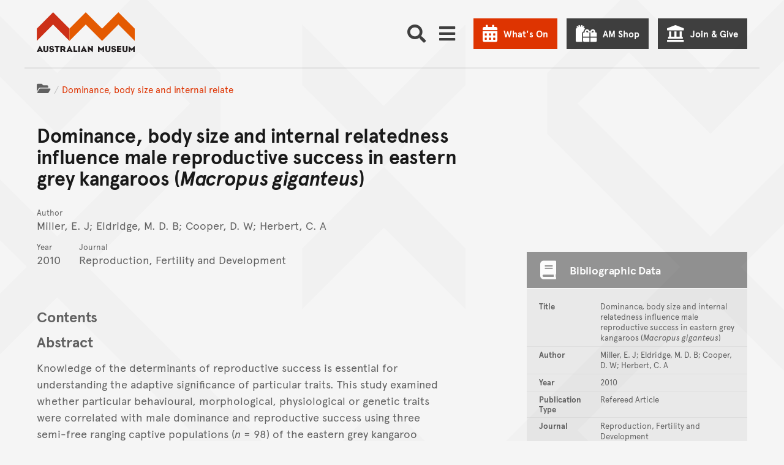

--- FILE ---
content_type: text/javascript; charset="utf-8"
request_url: https://media.australian.museum/static/dist/search-00b693e443e2ab3aaa86.js
body_size: 31719
content:
(()=>{var t={3144:(t,e,r)=>{"use strict";var o=r(6743),n=r(1002),i=r(76),s=r(7119);t.exports=s||o.call(i,n)},1002:t=>{"use strict";t.exports=Function.prototype.apply},76:t=>{"use strict";t.exports=Function.prototype.call},3126:(t,e,r)=>{"use strict";var o=r(6743),n=r(9675),i=r(76),s=r(3144);t.exports=function(t){if(t.length<1||"function"!=typeof t[0])throw new n("a function is required");return s(o,i,t)}},7119:t=>{"use strict";t.exports="undefined"!=typeof Reflect&&Reflect&&Reflect.apply},8075:(t,e,r)=>{"use strict";var o=r(453),n=r(487),i=n(o("String.prototype.indexOf"));t.exports=function(t,e){var r=o(t,!!e);return"function"==typeof r&&i(t,".prototype.")>-1?n(r):r}},487:(t,e,r)=>{"use strict";var o=r(6743),n=r(453),i=n("%Function.prototype.apply%"),s=n("%Function.prototype.call%"),a=n("%Reflect.apply%",!0)||o.call(s,i),c=n("%Object.getOwnPropertyDescriptor%",!0),u=n("%Object.defineProperty%",!0),p=n("%Math.max%");if(u)try{u({},"a",{value:1})}catch(t){u=null}t.exports=function(t){var e=a(o,s,arguments);return c&&u&&c(e,"length").configurable&&u(e,"length",{value:1+p(0,t.length-(arguments.length-1))}),e};var l=function(){return a(o,i,arguments)};u?u(t.exports,"apply",{value:l}):t.exports.apply=l},5971:t=>{function e(t){if(t)return function(t){for(var r in e.prototype)t[r]=e.prototype[r];return t}(t)}t.exports=e,e.prototype.on=e.prototype.addEventListener=function(t,e){return this._callbacks=this._callbacks||{},(this._callbacks["$"+t]=this._callbacks["$"+t]||[]).push(e),this},e.prototype.once=function(t,e){function r(){this.off(t,r),e.apply(this,arguments)}return r.fn=e,this.on(t,r),this},e.prototype.off=e.prototype.removeListener=e.prototype.removeAllListeners=e.prototype.removeEventListener=function(t,e){if(this._callbacks=this._callbacks||{},0==arguments.length)return this._callbacks={},this;var r,o=this._callbacks["$"+t];if(!o)return this;if(1==arguments.length)return delete this._callbacks["$"+t],this;for(var n=0;n<o.length;n++)if((r=o[n])===e||r.fn===e){o.splice(n,1);break}return 0===o.length&&delete this._callbacks["$"+t],this},e.prototype.emit=function(t){this._callbacks=this._callbacks||{};for(var e=new Array(arguments.length-1),r=this._callbacks["$"+t],o=1;o<arguments.length;o++)e[o-1]=arguments[o];if(r){o=0;for(var n=(r=r.slice(0)).length;o<n;++o)r[o].apply(this,e)}return this},e.prototype.listeners=function(t){return this._callbacks=this._callbacks||{},this._callbacks["$"+t]||[]},e.prototype.hasListeners=function(t){return!!this.listeners(t).length}},1991:(t,e,r)=>{"use strict";var o=r(3858);r(2614),t.exports=o},7357:(t,e,r)=>{"use strict";r(624),r(8665),r(5086),r(9193),r(5880),r(5773),r(3396),r(9979);var o=r(9720);t.exports=o.Promise},4601:(t,e,r)=>{"use strict";var o=r(8420),n=r(3838),i=TypeError;t.exports=function(t){if(o(t))return t;throw i(n(t)+" is not a function")}},7849:(t,e,r)=>{"use strict";var o=r(1466),n=r(3838),i=TypeError;t.exports=function(t){if(o(t))return t;throw i(n(t)+" is not a constructor")}},7473:(t,e,r)=>{"use strict";var o=r(8420),n=String,i=TypeError;t.exports=function(t){if("object"==typeof t||o(t))return t;throw i("Can't set "+n(t)+" as a prototype")}},298:(t,e,r)=>{"use strict";var o=r(1602),n=r(3105),i=r(3610).f,s=o("unscopables"),a=Array.prototype;void 0===a[s]&&i(a,s,{configurable:!0,value:n(null)}),t.exports=function(t){a[s][t]=!0}},5190:(t,e,r)=>{"use strict";var o=r(7658),n=TypeError;t.exports=function(t,e){if(o(e,t))return t;throw n("Incorrect invocation")}},3938:(t,e,r)=>{"use strict";var o=r(5335),n=String,i=TypeError;t.exports=function(t){if(o(t))return t;throw i(n(t)+" is not an object")}},8186:(t,e,r)=>{"use strict";var o=r(5476),n=r(6539),i=r(3493),s=function(t){return function(e,r,s){var a,c=o(e),u=i(c),p=n(s,u);if(t&&r!=r){for(;u>p;)if((a=c[p++])!=a)return!0}else for(;u>p;p++)if((t||p in c)&&c[p]===r)return t||p||0;return!t&&-1}};t.exports={includes:s(!0),indexOf:s(!1)}},9609:(t,e,r)=>{"use strict";var o=r(281);t.exports=o([].slice)},7499:(t,e,r)=>{"use strict";var o=r(1602)("iterator"),n=!1;try{var i=0,s={next:function(){return{done:!!i++}},return:function(){n=!0}};s[o]=function(){return this},Array.from(s,(function(){throw 2}))}catch(t){}t.exports=function(t,e){try{if(!e&&!n)return!1}catch(t){return!1}var r=!1;try{var i={};i[o]=function(){return{next:function(){return{done:r=!0}}}},t(i)}catch(t){}return r}},8569:(t,e,r)=>{"use strict";var o=r(281),n=o({}.toString),i=o("".slice);t.exports=function(t){return i(n(t),8,-1)}},3062:(t,e,r)=>{"use strict";var o=r(3129),n=r(8420),i=r(8569),s=r(1602)("toStringTag"),a=Object,c="Arguments"===i(function(){return arguments}());t.exports=o?i:function(t){var e,r,o;return void 0===t?"Undefined":null===t?"Null":"string"==typeof(r=function(t,e){try{return t[e]}catch(t){}}(e=a(t),s))?r:c?i(e):"Object"===(o=i(e))&&n(e.callee)?"Arguments":o}},4361:(t,e,r)=>{"use strict";var o=r(6490),n=r(5816),i=r(7632),s=r(3610);t.exports=function(t,e,r){for(var a=n(e),c=s.f,u=i.f,p=0;p<a.length;p++){var l=a[p];o(t,l)||r&&o(r,l)||c(t,l,u(e,l))}}},7168:(t,e,r)=>{"use strict";var o=r(2074);t.exports=!o((function(){function t(){}return t.prototype.constructor=null,Object.getPrototypeOf(new t)!==t.prototype}))},8296:t=>{"use strict";t.exports=function(t,e){return{value:t,done:e}}},7712:(t,e,r)=>{"use strict";var o=r(5077),n=r(3610),i=r(6843);t.exports=o?function(t,e,r){return n.f(t,e,i(1,r))}:function(t,e,r){return t[e]=r,t}},6843:t=>{"use strict";t.exports=function(t,e){return{enumerable:!(1&t),configurable:!(2&t),writable:!(4&t),value:e}}},6477:(t,e,r)=>{"use strict";var o=r(8218),n=r(3610);t.exports=function(t,e,r){return r.get&&o(r.get,e,{getter:!0}),r.set&&o(r.set,e,{setter:!0}),n.f(t,e,r)}},7485:(t,e,r)=>{"use strict";var o=r(8420),n=r(3610),i=r(8218),s=r(9430);t.exports=function(t,e,r,a){a||(a={});var c=a.enumerable,u=void 0!==a.name?a.name:e;if(o(r)&&i(r,u,a),a.global)c?t[e]=r:s(e,r);else{try{a.unsafe?t[e]&&(c=!0):delete t[e]}catch(t){}c?t[e]=r:n.f(t,e,{value:r,enumerable:!1,configurable:!a.nonConfigurable,writable:!a.nonWritable})}return t}},9430:(t,e,r)=>{"use strict";var o=r(200),n=Object.defineProperty;t.exports=function(t,e){try{n(o,t,{value:e,configurable:!0,writable:!0})}catch(r){o[t]=e}return e}},5077:(t,e,r)=>{"use strict";var o=r(2074);t.exports=!o((function(){return 7!==Object.defineProperty({},1,{get:function(){return 7}})[1]}))},6568:t=>{"use strict";var e="object"==typeof document&&document.all,r=void 0===e&&void 0!==e;t.exports={all:e,IS_HTMLDDA:r}},3262:(t,e,r)=>{"use strict";var o=r(200),n=r(5335),i=o.document,s=n(i)&&n(i.createElement);t.exports=function(t){return s?i.createElement(t):{}}},5549:t=>{"use strict";t.exports={CSSRuleList:0,CSSStyleDeclaration:0,CSSValueList:0,ClientRectList:0,DOMRectList:0,DOMStringList:0,DOMTokenList:1,DataTransferItemList:0,FileList:0,HTMLAllCollection:0,HTMLCollection:0,HTMLFormElement:0,HTMLSelectElement:0,MediaList:0,MimeTypeArray:0,NamedNodeMap:0,NodeList:1,PaintRequestList:0,Plugin:0,PluginArray:0,SVGLengthList:0,SVGNumberList:0,SVGPathSegList:0,SVGPointList:0,SVGStringList:0,SVGTransformList:0,SourceBufferList:0,StyleSheetList:0,TextTrackCueList:0,TextTrackList:0,TouchList:0}},2975:(t,e,r)=>{"use strict";var o=r(3262)("span").classList,n=o&&o.constructor&&o.constructor.prototype;t.exports=n===Object.prototype?void 0:n},8523:(t,e,r)=>{"use strict";var o=r(419),n=r(5223);t.exports=!o&&!n&&"object"==typeof window&&"object"==typeof document},419:t=>{"use strict";t.exports="object"==typeof Deno&&Deno&&"object"==typeof Deno.version},2671:(t,e,r)=>{"use strict";var o=r(7061);t.exports=/ipad|iphone|ipod/i.test(o)&&"undefined"!=typeof Pebble},2050:(t,e,r)=>{"use strict";var o=r(7061);t.exports=/(?:ipad|iphone|ipod).*applewebkit/i.test(o)},5223:(t,e,r)=>{"use strict";var o=r(200),n=r(8569);t.exports="process"===n(o.process)},4318:(t,e,r)=>{"use strict";var o=r(7061);t.exports=/web0s(?!.*chrome)/i.test(o)},7061:t=>{"use strict";t.exports="undefined"!=typeof navigator&&String(navigator.userAgent)||""},6845:(t,e,r)=>{"use strict";var o,n,i=r(200),s=r(7061),a=i.process,c=i.Deno,u=a&&a.versions||c&&c.version,p=u&&u.v8;p&&(n=(o=p.split("."))[0]>0&&o[0]<4?1:+(o[0]+o[1])),!n&&s&&(!(o=s.match(/Edge\/(\d+)/))||o[1]>=74)&&(o=s.match(/Chrome\/(\d+)/))&&(n=+o[1]),t.exports=n},290:t=>{"use strict";t.exports=["constructor","hasOwnProperty","isPrototypeOf","propertyIsEnumerable","toLocaleString","toString","valueOf"]},6452:(t,e,r)=>{"use strict";var o=r(281),n=Error,i=o("".replace),s=String(n("zxcasd").stack),a=/\n\s*at [^:]*:[^\n]*/,c=a.test(s);t.exports=function(t,e){if(c&&"string"==typeof t&&!n.prepareStackTrace)for(;e--;)t=i(t,a,"");return t}},7102:(t,e,r)=>{"use strict";var o=r(7712),n=r(6452),i=r(462),s=Error.captureStackTrace;t.exports=function(t,e,r,a){i&&(s?s(t,e):o(t,"stack",n(r,a)))}},462:(t,e,r)=>{"use strict";var o=r(2074),n=r(6843);t.exports=!o((function(){var t=Error("a");return!("stack"in t)||(Object.defineProperty(t,"stack",n(1,7)),7!==t.stack)}))},1605:(t,e,r)=>{"use strict";var o=r(200),n=r(7632).f,i=r(7712),s=r(7485),a=r(9430),c=r(4361),u=r(4977);t.exports=function(t,e){var r,p,l,f,y,h=t.target,d=t.global,v=t.stat;if(r=d?o:v?o[h]||a(h,{}):(o[h]||{}).prototype)for(p in e){if(f=e[p],l=t.dontCallGetSet?(y=n(r,p))&&y.value:r[p],!u(d?p:h+(v?".":"#")+p,t.forced)&&void 0!==l){if(typeof f==typeof l)continue;c(f,l)}(t.sham||l&&l.sham)&&i(f,"sham",!0),s(r,p,f,t)}}},2074:t=>{"use strict";t.exports=function(t){try{return!!t()}catch(t){return!0}}},9070:(t,e,r)=>{"use strict";var o=r(8823),n=Function.prototype,i=n.apply,s=n.call;t.exports="object"==typeof Reflect&&Reflect.apply||(o?s.bind(i):function(){return s.apply(i,arguments)})},6885:(t,e,r)=>{"use strict";var o=r(3091),n=r(4601),i=r(8823),s=o(o.bind);t.exports=function(t,e){return n(t),void 0===e?t:i?s(t,e):function(){return t.apply(e,arguments)}}},8823:(t,e,r)=>{"use strict";var o=r(2074);t.exports=!o((function(){var t=function(){}.bind();return"function"!=typeof t||t.hasOwnProperty("prototype")}))},2368:(t,e,r)=>{"use strict";var o=r(8823),n=Function.prototype.call;t.exports=o?n.bind(n):function(){return n.apply(n,arguments)}},2071:(t,e,r)=>{"use strict";var o=r(5077),n=r(6490),i=Function.prototype,s=o&&Object.getOwnPropertyDescriptor,a=n(i,"name"),c=a&&"something"===function(){}.name,u=a&&(!o||o&&s(i,"name").configurable);t.exports={EXISTS:a,PROPER:c,CONFIGURABLE:u}},1385:(t,e,r)=>{"use strict";var o=r(281),n=r(4601);t.exports=function(t,e,r){try{return o(n(Object.getOwnPropertyDescriptor(t,e)[r]))}catch(t){}}},3091:(t,e,r)=>{"use strict";var o=r(8569),n=r(281);t.exports=function(t){if("Function"===o(t))return n(t)}},281:(t,e,r)=>{"use strict";var o=r(8823),n=Function.prototype,i=n.call,s=o&&n.bind.bind(i,i);t.exports=o?s:function(t){return function(){return i.apply(t,arguments)}}},6492:(t,e,r)=>{"use strict";var o=r(200),n=r(8420);t.exports=function(t,e){return arguments.length<2?(r=o[t],n(r)?r:void 0):o[t]&&o[t][e];var r}},1898:(t,e,r)=>{"use strict";var o=r(3062),n=r(6457),i=r(8406),s=r(2228),a=r(1602)("iterator");t.exports=function(t){if(!i(t))return n(t,a)||n(t,"@@iterator")||s[o(t)]}},9526:(t,e,r)=>{"use strict";var o=r(2368),n=r(4601),i=r(3938),s=r(3838),a=r(1898),c=TypeError;t.exports=function(t,e){var r=arguments.length<2?a(t):e;if(n(r))return i(o(r,t));throw c(s(t)+" is not iterable")}},6457:(t,e,r)=>{"use strict";var o=r(4601),n=r(8406);t.exports=function(t,e){var r=t[e];return n(r)?void 0:o(r)}},200:function(t,e,r){"use strict";var o=function(t){return t&&t.Math===Math&&t};t.exports=o("object"==typeof globalThis&&globalThis)||o("object"==typeof window&&window)||o("object"==typeof self&&self)||o("object"==typeof r.g&&r.g)||function(){return this}()||this||Function("return this")()},6490:(t,e,r)=>{"use strict";var o=r(281),n=r(2612),i=o({}.hasOwnProperty);t.exports=Object.hasOwn||function(t,e){return i(n(t),e)}},7708:t=>{"use strict";t.exports={}},9778:t=>{"use strict";t.exports=function(t,e){try{1===arguments.length?console.error(t):console.error(t,e)}catch(t){}}},8890:(t,e,r)=>{"use strict";var o=r(6492);t.exports=o("document","documentElement")},7694:(t,e,r)=>{"use strict";var o=r(5077),n=r(2074),i=r(3262);t.exports=!o&&!n((function(){return 7!==Object.defineProperty(i("div"),"a",{get:function(){return 7}}).a}))},8664:(t,e,r)=>{"use strict";var o=r(281),n=r(2074),i=r(8569),s=Object,a=o("".split);t.exports=n((function(){return!s("z").propertyIsEnumerable(0)}))?function(t){return"String"===i(t)?a(t,""):s(t)}:s},9965:(t,e,r)=>{"use strict";var o=r(281),n=r(8420),i=r(9310),s=o(Function.toString);n(i.inspectSource)||(i.inspectSource=function(t){return s(t)}),t.exports=i.inspectSource},5833:(t,e,r)=>{"use strict";var o=r(5335),n=r(7712);t.exports=function(t,e){o(e)&&"cause"in e&&n(t,"cause",e.cause)}},9206:(t,e,r)=>{"use strict";var o,n,i,s=r(8369),a=r(200),c=r(5335),u=r(7712),p=r(6490),l=r(9310),f=r(5904),y=r(7708),h="Object already initialized",d=a.TypeError,v=a.WeakMap;if(s||l.state){var m=l.state||(l.state=new v);m.get=m.get,m.has=m.has,m.set=m.set,o=function(t,e){if(m.has(t))throw d(h);return e.facade=t,m.set(t,e),e},n=function(t){return m.get(t)||{}},i=function(t){return m.has(t)}}else{var g=f("state");y[g]=!0,o=function(t,e){if(p(t,g))throw d(h);return e.facade=t,u(t,g,e),e},n=function(t){return p(t,g)?t[g]:{}},i=function(t){return p(t,g)}}t.exports={set:o,get:n,has:i,enforce:function(t){return i(t)?n(t):o(t,{})},getterFor:function(t){return function(e){var r;if(!c(e)||(r=n(e)).type!==t)throw d("Incompatible receiver, "+t+" required");return r}}}},9034:(t,e,r)=>{"use strict";var o=r(1602),n=r(2228),i=o("iterator"),s=Array.prototype;t.exports=function(t){return void 0!==t&&(n.Array===t||s[i]===t)}},8420:(t,e,r)=>{"use strict";var o=r(6568),n=o.all;t.exports=o.IS_HTMLDDA?function(t){return"function"==typeof t||t===n}:function(t){return"function"==typeof t}},1466:(t,e,r)=>{"use strict";var o=r(281),n=r(2074),i=r(8420),s=r(3062),a=r(6492),c=r(9965),u=function(){},p=[],l=a("Reflect","construct"),f=/^\s*(?:class|function)\b/,y=o(f.exec),h=!f.exec(u),d=function(t){if(!i(t))return!1;try{return l(u,p,t),!0}catch(t){return!1}},v=function(t){if(!i(t))return!1;switch(s(t)){case"AsyncFunction":case"GeneratorFunction":case"AsyncGeneratorFunction":return!1}try{return h||!!y(f,c(t))}catch(t){return!0}};v.sham=!0,t.exports=!l||n((function(){var t;return d(d.call)||!d(Object)||!d((function(){t=!0}))||t}))?v:d},4977:(t,e,r)=>{"use strict";var o=r(2074),n=r(8420),i=/#|\.prototype\./,s=function(t,e){var r=c[a(t)];return r===p||r!==u&&(n(e)?o(e):!!e)},a=s.normalize=function(t){return String(t).replace(i,".").toLowerCase()},c=s.data={},u=s.NATIVE="N",p=s.POLYFILL="P";t.exports=s},8406:t=>{"use strict";t.exports=function(t){return null==t}},5335:(t,e,r)=>{"use strict";var o=r(8420),n=r(6568),i=n.all;t.exports=n.IS_HTMLDDA?function(t){return"object"==typeof t?null!==t:o(t)||t===i}:function(t){return"object"==typeof t?null!==t:o(t)}},6926:t=>{"use strict";t.exports=!1},2328:(t,e,r)=>{"use strict";var o=r(6492),n=r(8420),i=r(7658),s=r(5225),a=Object;t.exports=s?function(t){return"symbol"==typeof t}:function(t){var e=o("Symbol");return n(e)&&i(e.prototype,a(t))}},2929:(t,e,r)=>{"use strict";var o=r(6885),n=r(2368),i=r(3938),s=r(3838),a=r(9034),c=r(3493),u=r(7658),p=r(9526),l=r(1898),f=r(9868),y=TypeError,h=function(t,e){this.stopped=t,this.result=e},d=h.prototype;t.exports=function(t,e,r){var v,m,g,b,w,x,S,O=r&&r.that,j=!(!r||!r.AS_ENTRIES),_=!(!r||!r.IS_RECORD),A=!(!r||!r.IS_ITERATOR),E=!(!r||!r.INTERRUPTED),T=o(e,O),P=function(t){return v&&f(v,"normal",t),new h(!0,t)},k=function(t){return j?(i(t),E?T(t[0],t[1],P):T(t[0],t[1])):E?T(t,P):T(t)};if(_)v=t.iterator;else if(A)v=t;else{if(!(m=l(t)))throw y(s(t)+" is not iterable");if(a(m)){for(g=0,b=c(t);b>g;g++)if((w=k(t[g]))&&u(d,w))return w;return new h(!1)}v=p(t,m)}for(x=_?t.next:v.next;!(S=n(x,v)).done;){try{w=k(S.value)}catch(t){f(v,"throw",t)}if("object"==typeof w&&w&&u(d,w))return w}return new h(!1)}},9868:(t,e,r)=>{"use strict";var o=r(2368),n=r(3938),i=r(6457);t.exports=function(t,e,r){var s,a;n(t);try{if(!(s=i(t,"return"))){if("throw"===e)throw r;return r}s=o(s,t)}catch(t){a=!0,s=t}if("throw"===e)throw r;if(a)throw s;return n(s),r}},8287:(t,e,r)=>{"use strict";var o=r(9306).IteratorPrototype,n=r(3105),i=r(6843),s=r(5282),a=r(2228),c=function(){return this};t.exports=function(t,e,r,u){var p=e+" Iterator";return t.prototype=n(o,{next:i(+!u,r)}),s(t,p,!1,!0),a[p]=c,t}},6409:(t,e,r)=>{"use strict";var o=r(1605),n=r(2368),i=r(6926),s=r(2071),a=r(8420),c=r(8287),u=r(7970),p=r(9686),l=r(5282),f=r(7712),y=r(7485),h=r(1602),d=r(2228),v=r(9306),m=s.PROPER,g=s.CONFIGURABLE,b=v.IteratorPrototype,w=v.BUGGY_SAFARI_ITERATORS,x=h("iterator"),S="keys",O="values",j="entries",_=function(){return this};t.exports=function(t,e,r,s,h,v,A){c(r,e,s);var E,T,P,k=function(t){if(t===h&&D)return D;if(!w&&t&&t in C)return C[t];switch(t){case S:case O:case j:return function(){return new r(this,t)}}return function(){return new r(this)}},R=e+" Iterator",I=!1,C=t.prototype,N=C[x]||C["@@iterator"]||h&&C[h],D=!w&&N||k(h),L="Array"===e&&C.entries||N;if(L&&(E=u(L.call(new t)))!==Object.prototype&&E.next&&(i||u(E)===b||(p?p(E,b):a(E[x])||y(E,x,_)),l(E,R,!0,!0),i&&(d[R]=_)),m&&h===O&&N&&N.name!==O&&(!i&&g?f(C,"name",O):(I=!0,D=function(){return n(N,this)})),h)if(T={values:k(O),keys:v?D:k(S),entries:k(j)},A)for(P in T)(w||I||!(P in C))&&y(C,P,T[P]);else o({target:e,proto:!0,forced:w||I},T);return i&&!A||C[x]===D||y(C,x,D,{name:h}),d[e]=D,T}},9306:(t,e,r)=>{"use strict";var o,n,i,s=r(2074),a=r(8420),c=r(5335),u=r(3105),p=r(7970),l=r(7485),f=r(1602),y=r(6926),h=f("iterator"),d=!1;[].keys&&("next"in(i=[].keys())?(n=p(p(i)))!==Object.prototype&&(o=n):d=!0),!c(o)||s((function(){var t={};return o[h].call(t)!==t}))?o={}:y&&(o=u(o)),a(o[h])||l(o,h,(function(){return this})),t.exports={IteratorPrototype:o,BUGGY_SAFARI_ITERATORS:d}},2228:t=>{"use strict";t.exports={}},3493:(t,e,r)=>{"use strict";var o=r(3747);t.exports=function(t){return o(t.length)}},8218:(t,e,r)=>{"use strict";var o=r(281),n=r(2074),i=r(8420),s=r(6490),a=r(5077),c=r(2071).CONFIGURABLE,u=r(9965),p=r(9206),l=p.enforce,f=p.get,y=String,h=Object.defineProperty,d=o("".slice),v=o("".replace),m=o([].join),g=a&&!n((function(){return 8!==h((function(){}),"length",{value:8}).length})),b=String(String).split("String"),w=t.exports=function(t,e,r){"Symbol("===d(y(e),0,7)&&(e="["+v(y(e),/^Symbol\(([^)]*)\)/,"$1")+"]"),r&&r.getter&&(e="get "+e),r&&r.setter&&(e="set "+e),(!s(t,"name")||c&&t.name!==e)&&(a?h(t,"name",{value:e,configurable:!0}):t.name=e),g&&r&&s(r,"arity")&&t.length!==r.arity&&h(t,"length",{value:r.arity});try{r&&s(r,"constructor")&&r.constructor?a&&h(t,"prototype",{writable:!1}):t.prototype&&(t.prototype=void 0)}catch(t){}var o=l(t);return s(o,"source")||(o.source=m(b,"string"==typeof e?e:"")),t};Function.prototype.toString=w((function(){return i(this)&&f(this).source||u(this)}),"toString")},9830:t=>{"use strict";var e=Math.ceil,r=Math.floor;t.exports=Math.trunc||function(t){var o=+t;return(o>0?r:e)(o)}},7462:(t,e,r)=>{"use strict";var o,n,i,s,a,c=r(200),u=r(6885),p=r(7632).f,l=r(4922).set,f=r(7600),y=r(2050),h=r(2671),d=r(4318),v=r(5223),m=c.MutationObserver||c.WebKitMutationObserver,g=c.document,b=c.process,w=c.Promise,x=p(c,"queueMicrotask"),S=x&&x.value;if(!S){var O=new f,j=function(){var t,e;for(v&&(t=b.domain)&&t.exit();e=O.get();)try{e()}catch(t){throw O.head&&o(),t}t&&t.enter()};y||v||d||!m||!g?!h&&w&&w.resolve?((s=w.resolve(void 0)).constructor=w,a=u(s.then,s),o=function(){a(j)}):v?o=function(){b.nextTick(j)}:(l=u(l,c),o=function(){l(j)}):(n=!0,i=g.createTextNode(""),new m(j).observe(i,{characterData:!0}),o=function(){i.data=n=!n}),S=function(t){O.head||o(),O.add(t)}}t.exports=S},9836:(t,e,r)=>{"use strict";var o=r(4601),n=TypeError,i=function(t){var e,r;this.promise=new t((function(t,o){if(void 0!==e||void 0!==r)throw n("Bad Promise constructor");e=t,r=o})),this.resolve=o(e),this.reject=o(r)};t.exports.f=function(t){return new i(t)}},610:(t,e,r)=>{"use strict";var o=r(5362);t.exports=function(t,e){return void 0===t?arguments.length<2?"":e:o(t)}},3105:(t,e,r)=>{"use strict";var o,n=r(3938),i=r(5318),s=r(290),a=r(7708),c=r(8890),u=r(3262),p=r(5904),l="prototype",f="script",y=p("IE_PROTO"),h=function(){},d=function(t){return"<"+f+">"+t+"</"+f+">"},v=function(t){t.write(d("")),t.close();var e=t.parentWindow.Object;return t=null,e},m=function(){try{o=new ActiveXObject("htmlfile")}catch(t){}var t,e,r;m="undefined"!=typeof document?document.domain&&o?v(o):(e=u("iframe"),r="java"+f+":",e.style.display="none",c.appendChild(e),e.src=String(r),(t=e.contentWindow.document).open(),t.write(d("document.F=Object")),t.close(),t.F):v(o);for(var n=s.length;n--;)delete m[l][s[n]];return m()};a[y]=!0,t.exports=Object.create||function(t,e){var r;return null!==t?(h[l]=n(t),r=new h,h[l]=null,r[y]=t):r=m(),void 0===e?r:i.f(r,e)}},5318:(t,e,r)=>{"use strict";var o=r(5077),n=r(4491),i=r(3610),s=r(3938),a=r(5476),c=r(1641);e.f=o&&!n?Object.defineProperties:function(t,e){s(t);for(var r,o=a(e),n=c(e),u=n.length,p=0;u>p;)i.f(t,r=n[p++],o[r]);return t}},3610:(t,e,r)=>{"use strict";var o=r(5077),n=r(7694),i=r(4491),s=r(3938),a=r(6032),c=TypeError,u=Object.defineProperty,p=Object.getOwnPropertyDescriptor,l="enumerable",f="configurable",y="writable";e.f=o?i?function(t,e,r){if(s(t),e=a(e),s(r),"function"==typeof t&&"prototype"===e&&"value"in r&&y in r&&!r[y]){var o=p(t,e);o&&o[y]&&(t[e]=r.value,r={configurable:f in r?r[f]:o[f],enumerable:l in r?r[l]:o[l],writable:!1})}return u(t,e,r)}:u:function(t,e,r){if(s(t),e=a(e),s(r),n)try{return u(t,e,r)}catch(t){}if("get"in r||"set"in r)throw c("Accessors not supported");return"value"in r&&(t[e]=r.value),t}},7632:(t,e,r)=>{"use strict";var o=r(5077),n=r(2368),i=r(9304),s=r(6843),a=r(5476),c=r(6032),u=r(6490),p=r(7694),l=Object.getOwnPropertyDescriptor;e.f=o?l:function(t,e){if(t=a(t),e=c(e),p)try{return l(t,e)}catch(t){}if(u(t,e))return s(!n(i.f,t,e),t[e])}},4789:(t,e,r)=>{"use strict";var o=r(6347),n=r(290).concat("length","prototype");e.f=Object.getOwnPropertyNames||function(t){return o(t,n)}},8916:(t,e)=>{"use strict";e.f=Object.getOwnPropertySymbols},7970:(t,e,r)=>{"use strict";var o=r(6490),n=r(8420),i=r(2612),s=r(5904),a=r(7168),c=s("IE_PROTO"),u=Object,p=u.prototype;t.exports=a?u.getPrototypeOf:function(t){var e=i(t);if(o(e,c))return e[c];var r=e.constructor;return n(r)&&e instanceof r?r.prototype:e instanceof u?p:null}},7658:(t,e,r)=>{"use strict";var o=r(281);t.exports=o({}.isPrototypeOf)},6347:(t,e,r)=>{"use strict";var o=r(281),n=r(6490),i=r(5476),s=r(8186).indexOf,a=r(7708),c=o([].push);t.exports=function(t,e){var r,o=i(t),u=0,p=[];for(r in o)!n(a,r)&&n(o,r)&&c(p,r);for(;e.length>u;)n(o,r=e[u++])&&(~s(p,r)||c(p,r));return p}},1641:(t,e,r)=>{"use strict";var o=r(6347),n=r(290);t.exports=Object.keys||function(t){return o(t,n)}},9304:(t,e)=>{"use strict";var r={}.propertyIsEnumerable,o=Object.getOwnPropertyDescriptor,n=o&&!r.call({1:2},1);e.f=n?function(t){var e=o(this,t);return!!e&&e.enumerable}:r},9686:(t,e,r)=>{"use strict";var o=r(1385),n=r(3938),i=r(7473);t.exports=Object.setPrototypeOf||("__proto__"in{}?function(){var t,e=!1,r={};try{(t=o(Object.prototype,"__proto__","set"))(r,[]),e=r instanceof Array}catch(t){}return function(r,o){return n(r),i(o),e?t(r,o):r.__proto__=o,r}}():void 0)},4972:(t,e,r)=>{"use strict";var o=r(3129),n=r(3062);t.exports=o?{}.toString:function(){return"[object "+n(this)+"]"}},9751:(t,e,r)=>{"use strict";var o=r(2368),n=r(8420),i=r(5335),s=TypeError;t.exports=function(t,e){var r,a;if("string"===e&&n(r=t.toString)&&!i(a=o(r,t)))return a;if(n(r=t.valueOf)&&!i(a=o(r,t)))return a;if("string"!==e&&n(r=t.toString)&&!i(a=o(r,t)))return a;throw s("Can't convert object to primitive value")}},5816:(t,e,r)=>{"use strict";var o=r(6492),n=r(281),i=r(4789),s=r(8916),a=r(3938),c=n([].concat);t.exports=o("Reflect","ownKeys")||function(t){var e=i.f(a(t)),r=s.f;return r?c(e,r(t)):e}},9720:(t,e,r)=>{"use strict";var o=r(200);t.exports=o},242:t=>{"use strict";t.exports=function(t){try{return{error:!1,value:t()}}catch(t){return{error:!0,value:t}}}},9053:(t,e,r)=>{"use strict";var o=r(200),n=r(2413),i=r(8420),s=r(4977),a=r(9965),c=r(1602),u=r(8523),p=r(419),l=r(6926),f=r(6845),y=n&&n.prototype,h=c("species"),d=!1,v=i(o.PromiseRejectionEvent),m=s("Promise",(function(){var t=a(n),e=t!==String(n);if(!e&&66===f)return!0;if(l&&(!y.catch||!y.finally))return!0;if(!f||f<51||!/native code/.test(t)){var r=new n((function(t){t(1)})),o=function(t){t((function(){}),(function(){}))};if((r.constructor={})[h]=o,!(d=r.then((function(){}))instanceof o))return!0}return!e&&(u||p)&&!v}));t.exports={CONSTRUCTOR:m,REJECTION_EVENT:v,SUBCLASSING:d}},2413:(t,e,r)=>{"use strict";var o=r(200);t.exports=o.Promise},9803:(t,e,r)=>{"use strict";var o=r(3938),n=r(5335),i=r(9836);t.exports=function(t,e){if(o(t),n(e)&&e.constructor===t)return e;var r=i.f(t);return(0,r.resolve)(e),r.promise}},9772:(t,e,r)=>{"use strict";var o=r(2413),n=r(7499),i=r(9053).CONSTRUCTOR;t.exports=i||!n((function(t){o.all(t).then(void 0,(function(){}))}))},7600:t=>{"use strict";var e=function(){this.head=null,this.tail=null};e.prototype={add:function(t){var e={item:t,next:null},r=this.tail;r?r.next=e:this.head=e,this.tail=e},get:function(){var t=this.head;if(t)return null===(this.head=t.next)&&(this.tail=null),t.item}},t.exports=e},1229:(t,e,r)=>{"use strict";var o=r(8406),n=TypeError;t.exports=function(t){if(o(t))throw n("Can't call method on "+t);return t}},3524:(t,e,r)=>{"use strict";var o=r(6492),n=r(6477),i=r(1602),s=r(5077),a=i("species");t.exports=function(t){var e=o(t);s&&e&&!e[a]&&n(e,a,{configurable:!0,get:function(){return this}})}},5282:(t,e,r)=>{"use strict";var o=r(3610).f,n=r(6490),i=r(1602)("toStringTag");t.exports=function(t,e,r){t&&!r&&(t=t.prototype),t&&!n(t,i)&&o(t,i,{configurable:!0,value:e})}},5904:(t,e,r)=>{"use strict";var o=r(2),n=r(665),i=o("keys");t.exports=function(t){return i[t]||(i[t]=n(t))}},9310:(t,e,r)=>{"use strict";var o=r(200),n=r(9430),i="__core-js_shared__",s=o[i]||n(i,{});t.exports=s},2:(t,e,r)=>{"use strict";var o=r(6926),n=r(9310);(t.exports=function(t,e){return n[t]||(n[t]=void 0!==e?e:{})})("versions",[]).push({version:"3.32.2",mode:o?"pure":"global",copyright:"© 2014-2023 Denis Pushkarev (zloirock.ru)",license:"https://github.com/zloirock/core-js/blob/v3.32.2/LICENSE",source:"https://github.com/zloirock/core-js"})},3444:(t,e,r)=>{"use strict";var o=r(3938),n=r(7849),i=r(8406),s=r(1602)("species");t.exports=function(t,e){var r,a=o(t).constructor;return void 0===a||i(r=o(a)[s])?e:n(r)}},7804:(t,e,r)=>{"use strict";var o=r(281),n=r(9328),i=r(5362),s=r(1229),a=o("".charAt),c=o("".charCodeAt),u=o("".slice),p=function(t){return function(e,r){var o,p,l=i(s(e)),f=n(r),y=l.length;return f<0||f>=y?t?"":void 0:(o=c(l,f))<55296||o>56319||f+1===y||(p=c(l,f+1))<56320||p>57343?t?a(l,f):o:t?u(l,f,f+2):p-56320+(o-55296<<10)+65536}};t.exports={codeAt:p(!1),charAt:p(!0)}},2072:(t,e,r)=>{"use strict";var o=r(6845),n=r(2074),i=r(200).String;t.exports=!!Object.getOwnPropertySymbols&&!n((function(){var t=Symbol("symbol detection");return!i(t)||!(Object(t)instanceof Symbol)||!Symbol.sham&&o&&o<41}))},4922:(t,e,r)=>{"use strict";var o,n,i,s,a=r(200),c=r(9070),u=r(6885),p=r(8420),l=r(6490),f=r(2074),y=r(8890),h=r(9609),d=r(3262),v=r(6589),m=r(2050),g=r(5223),b=a.setImmediate,w=a.clearImmediate,x=a.process,S=a.Dispatch,O=a.Function,j=a.MessageChannel,_=a.String,A=0,E={},T="onreadystatechange";f((function(){o=a.location}));var P=function(t){if(l(E,t)){var e=E[t];delete E[t],e()}},k=function(t){return function(){P(t)}},R=function(t){P(t.data)},I=function(t){a.postMessage(_(t),o.protocol+"//"+o.host)};b&&w||(b=function(t){v(arguments.length,1);var e=p(t)?t:O(t),r=h(arguments,1);return E[++A]=function(){c(e,void 0,r)},n(A),A},w=function(t){delete E[t]},g?n=function(t){x.nextTick(k(t))}:S&&S.now?n=function(t){S.now(k(t))}:j&&!m?(s=(i=new j).port2,i.port1.onmessage=R,n=u(s.postMessage,s)):a.addEventListener&&p(a.postMessage)&&!a.importScripts&&o&&"file:"!==o.protocol&&!f(I)?(n=I,a.addEventListener("message",R,!1)):n=T in d("script")?function(t){y.appendChild(d("script"))[T]=function(){y.removeChild(this),P(t)}}:function(t){setTimeout(k(t),0)}),t.exports={set:b,clear:w}},6539:(t,e,r)=>{"use strict";var o=r(9328),n=Math.max,i=Math.min;t.exports=function(t,e){var r=o(t);return r<0?n(r+e,0):i(r,e)}},5476:(t,e,r)=>{"use strict";var o=r(8664),n=r(1229);t.exports=function(t){return o(n(t))}},9328:(t,e,r)=>{"use strict";var o=r(9830);t.exports=function(t){var e=+t;return e!=e||0===e?0:o(e)}},3747:(t,e,r)=>{"use strict";var o=r(9328),n=Math.min;t.exports=function(t){return t>0?n(o(t),9007199254740991):0}},2612:(t,e,r)=>{"use strict";var o=r(1229),n=Object;t.exports=function(t){return n(o(t))}},874:(t,e,r)=>{"use strict";var o=r(2368),n=r(5335),i=r(2328),s=r(6457),a=r(9751),c=r(1602),u=TypeError,p=c("toPrimitive");t.exports=function(t,e){if(!n(t)||i(t))return t;var r,c=s(t,p);if(c){if(void 0===e&&(e="default"),r=o(c,t,e),!n(r)||i(r))return r;throw u("Can't convert object to primitive value")}return void 0===e&&(e="number"),a(t,e)}},6032:(t,e,r)=>{"use strict";var o=r(874),n=r(2328);t.exports=function(t){var e=o(t,"string");return n(e)?e:e+""}},3129:(t,e,r)=>{"use strict";var o={};o[r(1602)("toStringTag")]="z",t.exports="[object z]"===String(o)},5362:(t,e,r)=>{"use strict";var o=r(3062),n=String;t.exports=function(t){if("Symbol"===o(t))throw TypeError("Cannot convert a Symbol value to a string");return n(t)}},3838:t=>{"use strict";var e=String;t.exports=function(t){try{return e(t)}catch(t){return"Object"}}},665:(t,e,r)=>{"use strict";var o=r(281),n=0,i=Math.random(),s=o(1..toString);t.exports=function(t){return"Symbol("+(void 0===t?"":t)+")_"+s(++n+i,36)}},5225:(t,e,r)=>{"use strict";var o=r(2072);t.exports=o&&!Symbol.sham&&"symbol"==typeof Symbol.iterator},4491:(t,e,r)=>{"use strict";var o=r(5077),n=r(2074);t.exports=o&&n((function(){return 42!==Object.defineProperty((function(){}),"prototype",{value:42,writable:!1}).prototype}))},6589:t=>{"use strict";var e=TypeError;t.exports=function(t,r){if(t<r)throw e("Not enough arguments");return t}},8369:(t,e,r)=>{"use strict";var o=r(200),n=r(8420),i=o.WeakMap;t.exports=n(i)&&/native code/.test(String(i))},1602:(t,e,r)=>{"use strict";var o=r(200),n=r(2),i=r(6490),s=r(665),a=r(2072),c=r(5225),u=o.Symbol,p=n("wks"),l=c?u.for||u:u&&u.withoutSetter||s;t.exports=function(t){return i(p,t)||(p[t]=a&&i(u,t)?u[t]:l("Symbol."+t)),p[t]}},894:(t,e,r)=>{"use strict";var o=r(1605),n=r(7658),i=r(7970),s=r(9686),a=r(4361),c=r(3105),u=r(7712),p=r(6843),l=r(5833),f=r(7102),y=r(2929),h=r(610),d=r(1602)("toStringTag"),v=Error,m=[].push,g=function(t,e){var r,o=n(b,this);s?r=s(v(),o?i(this):b):(r=o?this:c(b),u(r,d,"Error")),void 0!==e&&u(r,"message",h(e)),f(r,g,r.stack,1),arguments.length>2&&l(r,arguments[2]);var a=[];return y(t,m,{that:a}),u(r,"errors",a),r};s?s(g,v):a(g,v,{name:!0});var b=g.prototype=c(v.prototype,{constructor:p(1,g),message:p(1,""),name:p(1,"AggregateError")});o({global:!0,constructor:!0,arity:2},{AggregateError:g})},624:(t,e,r)=>{"use strict";r(894)},8665:(t,e,r)=>{"use strict";var o=r(5476),n=r(298),i=r(2228),s=r(9206),a=r(3610).f,c=r(6409),u=r(8296),p=r(6926),l=r(5077),f="Array Iterator",y=s.set,h=s.getterFor(f);t.exports=c(Array,"Array",(function(t,e){y(this,{type:f,target:o(t),index:0,kind:e})}),(function(){var t=h(this),e=t.target,r=t.kind,o=t.index++;if(!e||o>=e.length)return t.target=void 0,u(void 0,!0);switch(r){case"keys":return u(o,!1);case"values":return u(e[o],!1)}return u([o,e[o]],!1)}),"values");var d=i.Arguments=i.Array;if(n("keys"),n("values"),n("entries"),!p&&l&&"values"!==d.name)try{a(d,"name",{value:"values"})}catch(t){}},5086:(t,e,r)=>{"use strict";var o=r(3129),n=r(7485),i=r(4972);o||n(Object.prototype,"toString",i,{unsafe:!0})},5880:(t,e,r)=>{"use strict";var o=r(1605),n=r(2368),i=r(4601),s=r(9836),a=r(242),c=r(2929);o({target:"Promise",stat:!0,forced:r(9772)},{allSettled:function(t){var e=this,r=s.f(e),o=r.resolve,u=r.reject,p=a((function(){var r=i(e.resolve),s=[],a=0,u=1;c(t,(function(t){var i=a++,c=!1;u++,n(r,e,t).then((function(t){c||(c=!0,s[i]={status:"fulfilled",value:t},--u||o(s))}),(function(t){c||(c=!0,s[i]={status:"rejected",reason:t},--u||o(s))}))})),--u||o(s)}));return p.error&&u(p.value),r.promise}})},6704:(t,e,r)=>{"use strict";var o=r(1605),n=r(2368),i=r(4601),s=r(9836),a=r(242),c=r(2929);o({target:"Promise",stat:!0,forced:r(9772)},{all:function(t){var e=this,r=s.f(e),o=r.resolve,u=r.reject,p=a((function(){var r=i(e.resolve),s=[],a=0,p=1;c(t,(function(t){var i=a++,c=!1;p++,n(r,e,t).then((function(t){c||(c=!0,s[i]=t,--p||o(s))}),u)})),--p||o(s)}));return p.error&&u(p.value),r.promise}})},5773:(t,e,r)=>{"use strict";var o=r(1605),n=r(2368),i=r(4601),s=r(6492),a=r(9836),c=r(242),u=r(2929),p=r(9772),l="No one promise resolved";o({target:"Promise",stat:!0,forced:p},{any:function(t){var e=this,r=s("AggregateError"),o=a.f(e),p=o.resolve,f=o.reject,y=c((function(){var o=i(e.resolve),s=[],a=0,c=1,y=!1;u(t,(function(t){var i=a++,u=!1;c++,n(o,e,t).then((function(t){u||y||(y=!0,p(t))}),(function(t){u||y||(u=!0,s[i]=t,--c||f(new r(s,l)))}))})),--c||f(new r(s,l))}));return y.error&&f(y.value),o.promise}})},5540:(t,e,r)=>{"use strict";var o=r(1605),n=r(6926),i=r(9053).CONSTRUCTOR,s=r(2413),a=r(6492),c=r(8420),u=r(7485),p=s&&s.prototype;if(o({target:"Promise",proto:!0,forced:i,real:!0},{catch:function(t){return this.then(void 0,t)}}),!n&&c(s)){var l=a("Promise").prototype.catch;p.catch!==l&&u(p,"catch",l,{unsafe:!0})}},1811:(t,e,r)=>{"use strict";var o,n,i,s=r(1605),a=r(6926),c=r(5223),u=r(200),p=r(2368),l=r(7485),f=r(9686),y=r(5282),h=r(3524),d=r(4601),v=r(8420),m=r(5335),g=r(5190),b=r(3444),w=r(4922).set,x=r(7462),S=r(9778),O=r(242),j=r(7600),_=r(9206),A=r(2413),E=r(9053),T=r(9836),P="Promise",k=E.CONSTRUCTOR,R=E.REJECTION_EVENT,I=E.SUBCLASSING,C=_.getterFor(P),N=_.set,D=A&&A.prototype,L=A,M=D,F=u.TypeError,U=u.document,$=u.process,q=T.f,B=q,H=!!(U&&U.createEvent&&u.dispatchEvent),z="unhandledrejection",G=function(t){var e;return!(!m(t)||!v(e=t.then))&&e},W=function(t,e){var r,o,n,i=e.value,s=1===e.state,a=s?t.ok:t.fail,c=t.resolve,u=t.reject,l=t.domain;try{a?(s||(2===e.rejection&&K(e),e.rejection=1),!0===a?r=i:(l&&l.enter(),r=a(i),l&&(l.exit(),n=!0)),r===t.promise?u(F("Promise-chain cycle")):(o=G(r))?p(o,r,c,u):c(r)):u(i)}catch(t){l&&!n&&l.exit(),u(t)}},J=function(t,e){t.notified||(t.notified=!0,x((function(){for(var r,o=t.reactions;r=o.get();)W(r,t);t.notified=!1,e&&!t.rejection&&Q(t)})))},V=function(t,e,r){var o,n;H?((o=U.createEvent("Event")).promise=e,o.reason=r,o.initEvent(t,!1,!0),u.dispatchEvent(o)):o={promise:e,reason:r},!R&&(n=u["on"+t])?n(o):t===z&&S("Unhandled promise rejection",r)},Q=function(t){p(w,u,(function(){var e,r=t.facade,o=t.value;if(X(t)&&(e=O((function(){c?$.emit("unhandledRejection",o,r):V(z,r,o)})),t.rejection=c||X(t)?2:1,e.error))throw e.value}))},X=function(t){return 1!==t.rejection&&!t.parent},K=function(t){p(w,u,(function(){var e=t.facade;c?$.emit("rejectionHandled",e):V("rejectionhandled",e,t.value)}))},Y=function(t,e,r){return function(o){t(e,o,r)}},Z=function(t,e,r){t.done||(t.done=!0,r&&(t=r),t.value=e,t.state=2,J(t,!0))},tt=function(t,e,r){if(!t.done){t.done=!0,r&&(t=r);try{if(t.facade===e)throw F("Promise can't be resolved itself");var o=G(e);o?x((function(){var r={done:!1};try{p(o,e,Y(tt,r,t),Y(Z,r,t))}catch(e){Z(r,e,t)}})):(t.value=e,t.state=1,J(t,!1))}catch(e){Z({done:!1},e,t)}}};if(k&&(M=(L=function(t){g(this,M),d(t),p(o,this);var e=C(this);try{t(Y(tt,e),Y(Z,e))}catch(t){Z(e,t)}}).prototype,(o=function(t){N(this,{type:P,done:!1,notified:!1,parent:!1,reactions:new j,rejection:!1,state:0,value:void 0})}).prototype=l(M,"then",(function(t,e){var r=C(this),o=q(b(this,L));return r.parent=!0,o.ok=!v(t)||t,o.fail=v(e)&&e,o.domain=c?$.domain:void 0,0===r.state?r.reactions.add(o):x((function(){W(o,r)})),o.promise})),n=function(){var t=new o,e=C(t);this.promise=t,this.resolve=Y(tt,e),this.reject=Y(Z,e)},T.f=q=function(t){return t===L||void 0===t?new n(t):B(t)},!a&&v(A)&&D!==Object.prototype)){i=D.then,I||l(D,"then",(function(t,e){var r=this;return new L((function(t,e){p(i,r,t,e)})).then(t,e)}),{unsafe:!0});try{delete D.constructor}catch(t){}f&&f(D,M)}s({global:!0,constructor:!0,wrap:!0,forced:k},{Promise:L}),y(L,P,!1,!0),h(P)},3396:(t,e,r)=>{"use strict";var o=r(1605),n=r(6926),i=r(2413),s=r(2074),a=r(6492),c=r(8420),u=r(3444),p=r(9803),l=r(7485),f=i&&i.prototype;if(o({target:"Promise",proto:!0,real:!0,forced:!!i&&s((function(){f.finally.call({then:function(){}},(function(){}))}))},{finally:function(t){var e=u(this,a("Promise")),r=c(t);return this.then(r?function(r){return p(e,t()).then((function(){return r}))}:t,r?function(r){return p(e,t()).then((function(){throw r}))}:t)}}),!n&&c(i)){var y=a("Promise").prototype.finally;f.finally!==y&&l(f,"finally",y,{unsafe:!0})}},9193:(t,e,r)=>{"use strict";r(1811),r(6704),r(5540),r(8670),r(528),r(1635)},8670:(t,e,r)=>{"use strict";var o=r(1605),n=r(2368),i=r(4601),s=r(9836),a=r(242),c=r(2929);o({target:"Promise",stat:!0,forced:r(9772)},{race:function(t){var e=this,r=s.f(e),o=r.reject,u=a((function(){var s=i(e.resolve);c(t,(function(t){n(s,e,t).then(r.resolve,o)}))}));return u.error&&o(u.value),r.promise}})},528:(t,e,r)=>{"use strict";var o=r(1605),n=r(2368),i=r(9836);o({target:"Promise",stat:!0,forced:r(9053).CONSTRUCTOR},{reject:function(t){var e=i.f(this);return n(e.reject,void 0,t),e.promise}})},1635:(t,e,r)=>{"use strict";var o=r(1605),n=r(6492),i=r(6926),s=r(2413),a=r(9053).CONSTRUCTOR,c=r(9803),u=n("Promise"),p=i&&!a;o({target:"Promise",stat:!0,forced:i||a},{resolve:function(t){return c(p&&this===u?s:this,t)}})},9979:(t,e,r)=>{"use strict";var o=r(7804).charAt,n=r(5362),i=r(9206),s=r(6409),a=r(8296),c="String Iterator",u=i.set,p=i.getterFor(c);s(String,"String",(function(t){u(this,{type:c,string:n(t),index:0})}),(function(){var t,e=p(this),r=e.string,n=e.index;return n>=r.length?a(void 0,!0):(t=o(r,n),e.index+=t.length,a(t,!1))}))},2614:(t,e,r)=>{"use strict";var o=r(1605),n=r(9836);o({target:"Promise",stat:!0},{withResolvers:function(){var t=n.f(this);return{promise:t.promise,resolve:t.resolve,reject:t.reject}}})},4602:(t,e,r)=>{"use strict";var o=r(200),n=r(5549),i=r(2975),s=r(8665),a=r(7712),c=r(1602),u=c("iterator"),p=c("toStringTag"),l=s.values,f=function(t,e){if(t){if(t[u]!==l)try{a(t,u,l)}catch(e){t[u]=l}if(t[p]||a(t,p,e),n[e])for(var r in s)if(t[r]!==s[r])try{a(t,r,s[r])}catch(e){t[r]=s[r]}}};for(var y in n)f(o[y]&&o[y].prototype,y);f(i,"DOMTokenList")},3858:(t,e,r)=>{"use strict";var o=r(7357);r(4602),t.exports=o},7176:(t,e,r)=>{"use strict";var o,n=r(3126),i=r(5795);try{o=[].__proto__===Array.prototype}catch(t){if(!t||"object"!=typeof t||!("code"in t)||"ERR_PROTO_ACCESS"!==t.code)throw t}var s=!!o&&i&&i(Object.prototype,"__proto__"),a=Object,c=a.getPrototypeOf;t.exports=s&&"function"==typeof s.get?n([s.get]):"function"==typeof c&&function(t){return c(null==t?t:a(t))}},655:t=>{"use strict";var e=Object.defineProperty||!1;if(e)try{e({},"a",{value:1})}catch(t){e=!1}t.exports=e},1237:t=>{"use strict";t.exports=EvalError},9383:t=>{"use strict";t.exports=Error},9290:t=>{"use strict";t.exports=RangeError},9538:t=>{"use strict";t.exports=ReferenceError},8068:t=>{"use strict";t.exports=SyntaxError},9675:t=>{"use strict";t.exports=TypeError},5345:t=>{"use strict";t.exports=URIError},9612:t=>{"use strict";t.exports=Object},8463:t=>{t.exports=s,s.default=s,s.stable=p,s.stableStringify=p;var e="[...]",r="[Circular]",o=[],n=[];function i(){return{depthLimit:Number.MAX_SAFE_INTEGER,edgesLimit:Number.MAX_SAFE_INTEGER}}function s(t,e,r,s){var a;void 0===s&&(s=i()),c(t,"",0,[],void 0,0,s);try{a=0===n.length?JSON.stringify(t,e,r):JSON.stringify(t,f(e),r)}catch(t){return JSON.stringify("[unable to serialize, circular reference is too complex to analyze]")}finally{for(;0!==o.length;){var u=o.pop();4===u.length?Object.defineProperty(u[0],u[1],u[3]):u[0][u[1]]=u[2]}}return a}function a(t,e,r,i){var s=Object.getOwnPropertyDescriptor(i,r);void 0!==s.get?s.configurable?(Object.defineProperty(i,r,{value:t}),o.push([i,r,e,s])):n.push([e,r,t]):(i[r]=t,o.push([i,r,e]))}function c(t,o,n,i,s,u,p){var l;if(u+=1,"object"==typeof t&&null!==t){for(l=0;l<i.length;l++)if(i[l]===t)return void a(r,t,o,s);if(void 0!==p.depthLimit&&u>p.depthLimit)return void a(e,t,o,s);if(void 0!==p.edgesLimit&&n+1>p.edgesLimit)return void a(e,t,o,s);if(i.push(t),Array.isArray(t))for(l=0;l<t.length;l++)c(t[l],l,l,i,t,u,p);else{var f=Object.keys(t);for(l=0;l<f.length;l++){var y=f[l];c(t[y],y,l,i,t,u,p)}}i.pop()}}function u(t,e){return t<e?-1:t>e?1:0}function p(t,e,r,s){void 0===s&&(s=i());var a,c=l(t,"",0,[],void 0,0,s)||t;try{a=0===n.length?JSON.stringify(c,e,r):JSON.stringify(c,f(e),r)}catch(t){return JSON.stringify("[unable to serialize, circular reference is too complex to analyze]")}finally{for(;0!==o.length;){var u=o.pop();4===u.length?Object.defineProperty(u[0],u[1],u[3]):u[0][u[1]]=u[2]}}return a}function l(t,n,i,s,c,p,f){var y;if(p+=1,"object"==typeof t&&null!==t){for(y=0;y<s.length;y++)if(s[y]===t)return void a(r,t,n,c);try{if("function"==typeof t.toJSON)return}catch(t){return}if(void 0!==f.depthLimit&&p>f.depthLimit)return void a(e,t,n,c);if(void 0!==f.edgesLimit&&i+1>f.edgesLimit)return void a(e,t,n,c);if(s.push(t),Array.isArray(t))for(y=0;y<t.length;y++)l(t[y],y,y,s,t,p,f);else{var h={},d=Object.keys(t).sort(u);for(y=0;y<d.length;y++){var v=d[y];l(t[v],v,y,s,t,p,f),h[v]=t[v]}if(void 0===c)return h;o.push([c,n,t]),c[n]=h}s.pop()}}function f(t){return t=void 0!==t?t:function(t,e){return e},function(e,r){if(n.length>0)for(var o=0;o<n.length;o++){var i=n[o];if(i[1]===e&&i[0]===r){r=i[2],n.splice(o,1);break}}return t.call(this,e,r)}}},9353:t=>{"use strict";var e=Object.prototype.toString,r=Math.max,o=function(t,e){for(var r=[],o=0;o<t.length;o+=1)r[o]=t[o];for(var n=0;n<e.length;n+=1)r[n+t.length]=e[n];return r};t.exports=function(t){var n=this;if("function"!=typeof n||"[object Function]"!==e.apply(n))throw new TypeError("Function.prototype.bind called on incompatible "+n);for(var i,s=function(t){for(var e=[],r=1,o=0;r<t.length;r+=1,o+=1)e[o]=t[r];return e}(arguments),a=r(0,n.length-s.length),c=[],u=0;u<a;u++)c[u]="$"+u;if(i=Function("binder","return function ("+function(t){for(var e="",r=0;r<t.length;r+=1)e+=t[r],r+1<t.length&&(e+=",");return e}(c)+"){ return binder.apply(this,arguments); }")((function(){if(this instanceof i){var e=n.apply(this,o(s,arguments));return Object(e)===e?e:this}return n.apply(t,o(s,arguments))})),n.prototype){var p=function(){};p.prototype=n.prototype,i.prototype=new p,p.prototype=null}return i}},6743:(t,e,r)=>{"use strict";var o=r(9353);t.exports=Function.prototype.bind||o},453:(t,e,r)=>{"use strict";var o,n=r(9612),i=r(9383),s=r(1237),a=r(9290),c=r(9538),u=r(8068),p=r(9675),l=r(5345),f=r(1514),y=r(8968),h=r(6188),d=r(8002),v=r(3499),m=r(414),g=r(3093),b=Function,w=function(t){try{return b('"use strict"; return ('+t+").constructor;")()}catch(t){}},x=r(5795),S=r(655),O=function(){throw new p},j=x?function(){try{return O}catch(t){try{return x(arguments,"callee").get}catch(t){return O}}}():O,_=r(4039)(),A=r(3628),E=r(1064),T=r(8648),P=r(1002),k=r(76),R={},I="undefined"!=typeof Uint8Array&&A?A(Uint8Array):o,C={__proto__:null,"%AggregateError%":"undefined"==typeof AggregateError?o:AggregateError,"%Array%":Array,"%ArrayBuffer%":"undefined"==typeof ArrayBuffer?o:ArrayBuffer,"%ArrayIteratorPrototype%":_&&A?A([][Symbol.iterator]()):o,"%AsyncFromSyncIteratorPrototype%":o,"%AsyncFunction%":R,"%AsyncGenerator%":R,"%AsyncGeneratorFunction%":R,"%AsyncIteratorPrototype%":R,"%Atomics%":"undefined"==typeof Atomics?o:Atomics,"%BigInt%":"undefined"==typeof BigInt?o:BigInt,"%BigInt64Array%":"undefined"==typeof BigInt64Array?o:BigInt64Array,"%BigUint64Array%":"undefined"==typeof BigUint64Array?o:BigUint64Array,"%Boolean%":Boolean,"%DataView%":"undefined"==typeof DataView?o:DataView,"%Date%":Date,"%decodeURI%":decodeURI,"%decodeURIComponent%":decodeURIComponent,"%encodeURI%":encodeURI,"%encodeURIComponent%":encodeURIComponent,"%Error%":i,"%eval%":eval,"%EvalError%":s,"%Float16Array%":"undefined"==typeof Float16Array?o:Float16Array,"%Float32Array%":"undefined"==typeof Float32Array?o:Float32Array,"%Float64Array%":"undefined"==typeof Float64Array?o:Float64Array,"%FinalizationRegistry%":"undefined"==typeof FinalizationRegistry?o:FinalizationRegistry,"%Function%":b,"%GeneratorFunction%":R,"%Int8Array%":"undefined"==typeof Int8Array?o:Int8Array,"%Int16Array%":"undefined"==typeof Int16Array?o:Int16Array,"%Int32Array%":"undefined"==typeof Int32Array?o:Int32Array,"%isFinite%":isFinite,"%isNaN%":isNaN,"%IteratorPrototype%":_&&A?A(A([][Symbol.iterator]())):o,"%JSON%":"object"==typeof JSON?JSON:o,"%Map%":"undefined"==typeof Map?o:Map,"%MapIteratorPrototype%":"undefined"!=typeof Map&&_&&A?A((new Map)[Symbol.iterator]()):o,"%Math%":Math,"%Number%":Number,"%Object%":n,"%Object.getOwnPropertyDescriptor%":x,"%parseFloat%":parseFloat,"%parseInt%":parseInt,"%Promise%":"undefined"==typeof Promise?o:Promise,"%Proxy%":"undefined"==typeof Proxy?o:Proxy,"%RangeError%":a,"%ReferenceError%":c,"%Reflect%":"undefined"==typeof Reflect?o:Reflect,"%RegExp%":RegExp,"%Set%":"undefined"==typeof Set?o:Set,"%SetIteratorPrototype%":"undefined"!=typeof Set&&_&&A?A((new Set)[Symbol.iterator]()):o,"%SharedArrayBuffer%":"undefined"==typeof SharedArrayBuffer?o:SharedArrayBuffer,"%String%":String,"%StringIteratorPrototype%":_&&A?A(""[Symbol.iterator]()):o,"%Symbol%":_?Symbol:o,"%SyntaxError%":u,"%ThrowTypeError%":j,"%TypedArray%":I,"%TypeError%":p,"%Uint8Array%":"undefined"==typeof Uint8Array?o:Uint8Array,"%Uint8ClampedArray%":"undefined"==typeof Uint8ClampedArray?o:Uint8ClampedArray,"%Uint16Array%":"undefined"==typeof Uint16Array?o:Uint16Array,"%Uint32Array%":"undefined"==typeof Uint32Array?o:Uint32Array,"%URIError%":l,"%WeakMap%":"undefined"==typeof WeakMap?o:WeakMap,"%WeakRef%":"undefined"==typeof WeakRef?o:WeakRef,"%WeakSet%":"undefined"==typeof WeakSet?o:WeakSet,"%Function.prototype.call%":k,"%Function.prototype.apply%":P,"%Object.defineProperty%":S,"%Object.getPrototypeOf%":E,"%Math.abs%":f,"%Math.floor%":y,"%Math.max%":h,"%Math.min%":d,"%Math.pow%":v,"%Math.round%":m,"%Math.sign%":g,"%Reflect.getPrototypeOf%":T};if(A)try{null.error}catch(t){var N=A(A(t));C["%Error.prototype%"]=N}var D=function t(e){var r;if("%AsyncFunction%"===e)r=w("async function () {}");else if("%GeneratorFunction%"===e)r=w("function* () {}");else if("%AsyncGeneratorFunction%"===e)r=w("async function* () {}");else if("%AsyncGenerator%"===e){var o=t("%AsyncGeneratorFunction%");o&&(r=o.prototype)}else if("%AsyncIteratorPrototype%"===e){var n=t("%AsyncGenerator%");n&&A&&(r=A(n.prototype))}return C[e]=r,r},L={__proto__:null,"%ArrayBufferPrototype%":["ArrayBuffer","prototype"],"%ArrayPrototype%":["Array","prototype"],"%ArrayProto_entries%":["Array","prototype","entries"],"%ArrayProto_forEach%":["Array","prototype","forEach"],"%ArrayProto_keys%":["Array","prototype","keys"],"%ArrayProto_values%":["Array","prototype","values"],"%AsyncFunctionPrototype%":["AsyncFunction","prototype"],"%AsyncGenerator%":["AsyncGeneratorFunction","prototype"],"%AsyncGeneratorPrototype%":["AsyncGeneratorFunction","prototype","prototype"],"%BooleanPrototype%":["Boolean","prototype"],"%DataViewPrototype%":["DataView","prototype"],"%DatePrototype%":["Date","prototype"],"%ErrorPrototype%":["Error","prototype"],"%EvalErrorPrototype%":["EvalError","prototype"],"%Float32ArrayPrototype%":["Float32Array","prototype"],"%Float64ArrayPrototype%":["Float64Array","prototype"],"%FunctionPrototype%":["Function","prototype"],"%Generator%":["GeneratorFunction","prototype"],"%GeneratorPrototype%":["GeneratorFunction","prototype","prototype"],"%Int8ArrayPrototype%":["Int8Array","prototype"],"%Int16ArrayPrototype%":["Int16Array","prototype"],"%Int32ArrayPrototype%":["Int32Array","prototype"],"%JSONParse%":["JSON","parse"],"%JSONStringify%":["JSON","stringify"],"%MapPrototype%":["Map","prototype"],"%NumberPrototype%":["Number","prototype"],"%ObjectPrototype%":["Object","prototype"],"%ObjProto_toString%":["Object","prototype","toString"],"%ObjProto_valueOf%":["Object","prototype","valueOf"],"%PromisePrototype%":["Promise","prototype"],"%PromiseProto_then%":["Promise","prototype","then"],"%Promise_all%":["Promise","all"],"%Promise_reject%":["Promise","reject"],"%Promise_resolve%":["Promise","resolve"],"%RangeErrorPrototype%":["RangeError","prototype"],"%ReferenceErrorPrototype%":["ReferenceError","prototype"],"%RegExpPrototype%":["RegExp","prototype"],"%SetPrototype%":["Set","prototype"],"%SharedArrayBufferPrototype%":["SharedArrayBuffer","prototype"],"%StringPrototype%":["String","prototype"],"%SymbolPrototype%":["Symbol","prototype"],"%SyntaxErrorPrototype%":["SyntaxError","prototype"],"%TypedArrayPrototype%":["TypedArray","prototype"],"%TypeErrorPrototype%":["TypeError","prototype"],"%Uint8ArrayPrototype%":["Uint8Array","prototype"],"%Uint8ClampedArrayPrototype%":["Uint8ClampedArray","prototype"],"%Uint16ArrayPrototype%":["Uint16Array","prototype"],"%Uint32ArrayPrototype%":["Uint32Array","prototype"],"%URIErrorPrototype%":["URIError","prototype"],"%WeakMapPrototype%":["WeakMap","prototype"],"%WeakSetPrototype%":["WeakSet","prototype"]},M=r(6743),F=r(9957),U=M.call(k,Array.prototype.concat),$=M.call(P,Array.prototype.splice),q=M.call(k,String.prototype.replace),B=M.call(k,String.prototype.slice),H=M.call(k,RegExp.prototype.exec),z=/[^%.[\]]+|\[(?:(-?\d+(?:\.\d+)?)|(["'])((?:(?!\2)[^\\]|\\.)*?)\2)\]|(?=(?:\.|\[\])(?:\.|\[\]|%$))/g,G=/\\(\\)?/g,W=function(t,e){var r,o=t;if(F(L,o)&&(o="%"+(r=L[o])[0]+"%"),F(C,o)){var n=C[o];if(n===R&&(n=D(o)),void 0===n&&!e)throw new p("intrinsic "+t+" exists, but is not available. Please file an issue!");return{alias:r,name:o,value:n}}throw new u("intrinsic "+t+" does not exist!")};t.exports=function(t,e){if("string"!=typeof t||0===t.length)throw new p("intrinsic name must be a non-empty string");if(arguments.length>1&&"boolean"!=typeof e)throw new p('"allowMissing" argument must be a boolean');if(null===H(/^%?[^%]*%?$/,t))throw new u("`%` may not be present anywhere but at the beginning and end of the intrinsic name");var r=function(t){var e=B(t,0,1),r=B(t,-1);if("%"===e&&"%"!==r)throw new u("invalid intrinsic syntax, expected closing `%`");if("%"===r&&"%"!==e)throw new u("invalid intrinsic syntax, expected opening `%`");var o=[];return q(t,z,(function(t,e,r,n){o[o.length]=r?q(n,G,"$1"):e||t})),o}(t),o=r.length>0?r[0]:"",n=W("%"+o+"%",e),i=n.name,s=n.value,a=!1,c=n.alias;c&&(o=c[0],$(r,U([0,1],c)));for(var l=1,f=!0;l<r.length;l+=1){var y=r[l],h=B(y,0,1),d=B(y,-1);if(('"'===h||"'"===h||"`"===h||'"'===d||"'"===d||"`"===d)&&h!==d)throw new u("property names with quotes must have matching quotes");if("constructor"!==y&&f||(a=!0),F(C,i="%"+(o+="."+y)+"%"))s=C[i];else if(null!=s){if(!(y in s)){if(!e)throw new p("base intrinsic for "+t+" exists, but the property is not available.");return}if(x&&l+1>=r.length){var v=x(s,y);s=(f=!!v)&&"get"in v&&!("originalValue"in v.get)?v.get:s[y]}else f=F(s,y),s=s[y];f&&!a&&(C[i]=s)}}return s}},1064:(t,e,r)=>{"use strict";var o=r(9612);t.exports=o.getPrototypeOf||null},8648:t=>{"use strict";t.exports="undefined"!=typeof Reflect&&Reflect.getPrototypeOf||null},3628:(t,e,r)=>{"use strict";var o=r(8648),n=r(1064),i=r(7176);t.exports=o?function(t){return o(t)}:n?function(t){if(!t||"object"!=typeof t&&"function"!=typeof t)throw new TypeError("getProto: not an object");return n(t)}:i?function(t){return i(t)}:null},6549:t=>{"use strict";t.exports=Object.getOwnPropertyDescriptor},5795:(t,e,r)=>{"use strict";var o=r(6549);if(o)try{o([],"length")}catch(t){o=null}t.exports=o},4039:(t,e,r)=>{"use strict";var o="undefined"!=typeof Symbol&&Symbol,n=r(1333);t.exports=function(){return"function"==typeof o&&"function"==typeof Symbol&&"symbol"==typeof o("foo")&&"symbol"==typeof Symbol("bar")&&n()}},1333:t=>{"use strict";t.exports=function(){if("function"!=typeof Symbol||"function"!=typeof Object.getOwnPropertySymbols)return!1;if("symbol"==typeof Symbol.iterator)return!0;var t={},e=Symbol("test"),r=Object(e);if("string"==typeof e)return!1;if("[object Symbol]"!==Object.prototype.toString.call(e))return!1;if("[object Symbol]"!==Object.prototype.toString.call(r))return!1;for(var o in t[e]=42,t)return!1;if("function"==typeof Object.keys&&0!==Object.keys(t).length)return!1;if("function"==typeof Object.getOwnPropertyNames&&0!==Object.getOwnPropertyNames(t).length)return!1;var n=Object.getOwnPropertySymbols(t);if(1!==n.length||n[0]!==e)return!1;if(!Object.prototype.propertyIsEnumerable.call(t,e))return!1;if("function"==typeof Object.getOwnPropertyDescriptor){var i=Object.getOwnPropertyDescriptor(t,e);if(42!==i.value||!0!==i.enumerable)return!1}return!0}},9957:(t,e,r)=>{"use strict";var o=Function.prototype.call,n=Object.prototype.hasOwnProperty,i=r(6743);t.exports=i.call(o,n)},1514:t=>{"use strict";t.exports=Math.abs},8968:t=>{"use strict";t.exports=Math.floor},4459:t=>{"use strict";t.exports=Number.isNaN||function(t){return t!=t}},6188:t=>{"use strict";t.exports=Math.max},8002:t=>{"use strict";t.exports=Math.min},3499:t=>{"use strict";t.exports=Math.pow},414:t=>{"use strict";t.exports=Math.round},3093:(t,e,r)=>{"use strict";var o=r(4459);t.exports=function(t){return o(t)||0===t?t:t<0?-1:1}},8859:(t,e,r)=>{var o="function"==typeof Map&&Map.prototype,n=Object.getOwnPropertyDescriptor&&o?Object.getOwnPropertyDescriptor(Map.prototype,"size"):null,i=o&&n&&"function"==typeof n.get?n.get:null,s=o&&Map.prototype.forEach,a="function"==typeof Set&&Set.prototype,c=Object.getOwnPropertyDescriptor&&a?Object.getOwnPropertyDescriptor(Set.prototype,"size"):null,u=a&&c&&"function"==typeof c.get?c.get:null,p=a&&Set.prototype.forEach,l="function"==typeof WeakMap&&WeakMap.prototype?WeakMap.prototype.has:null,f="function"==typeof WeakSet&&WeakSet.prototype?WeakSet.prototype.has:null,y="function"==typeof WeakRef&&WeakRef.prototype?WeakRef.prototype.deref:null,h=Boolean.prototype.valueOf,d=Object.prototype.toString,v=Function.prototype.toString,m=String.prototype.match,g=String.prototype.slice,b=String.prototype.replace,w=String.prototype.toUpperCase,x=String.prototype.toLowerCase,S=RegExp.prototype.test,O=Array.prototype.concat,j=Array.prototype.join,_=Array.prototype.slice,A=Math.floor,E="function"==typeof BigInt?BigInt.prototype.valueOf:null,T=Object.getOwnPropertySymbols,P="function"==typeof Symbol&&"symbol"==typeof Symbol.iterator?Symbol.prototype.toString:null,k="function"==typeof Symbol&&"object"==typeof Symbol.iterator,R="function"==typeof Symbol&&Symbol.toStringTag&&(Symbol.toStringTag,1)?Symbol.toStringTag:null,I=Object.prototype.propertyIsEnumerable,C=("function"==typeof Reflect?Reflect.getPrototypeOf:Object.getPrototypeOf)||([].__proto__===Array.prototype?function(t){return t.__proto__}:null);function N(t,e){if(t===1/0||t===-1/0||t!=t||t&&t>-1e3&&t<1e3||S.call(/e/,e))return e;var r=/[0-9](?=(?:[0-9]{3})+(?![0-9]))/g;if("number"==typeof t){var o=t<0?-A(-t):A(t);if(o!==t){var n=String(o),i=g.call(e,n.length+1);return b.call(n,r,"$&_")+"."+b.call(b.call(i,/([0-9]{3})/g,"$&_"),/_$/,"")}}return b.call(e,r,"$&_")}var D=r(2634),L=D.custom,M=B(L)?L:null;function F(t,e,r){var o="double"===(r.quoteStyle||e)?'"':"'";return o+t+o}function U(t){return b.call(String(t),/"/g,"&quot;")}function $(t){return!("[object Array]"!==G(t)||R&&"object"==typeof t&&R in t)}function q(t){return!("[object RegExp]"!==G(t)||R&&"object"==typeof t&&R in t)}function B(t){if(k)return t&&"object"==typeof t&&t instanceof Symbol;if("symbol"==typeof t)return!0;if(!t||"object"!=typeof t||!P)return!1;try{return P.call(t),!0}catch(t){}return!1}t.exports=function t(e,r,o,n){var a=r||{};if(z(a,"quoteStyle")&&"single"!==a.quoteStyle&&"double"!==a.quoteStyle)throw new TypeError('option "quoteStyle" must be "single" or "double"');if(z(a,"maxStringLength")&&("number"==typeof a.maxStringLength?a.maxStringLength<0&&a.maxStringLength!==1/0:null!==a.maxStringLength))throw new TypeError('option "maxStringLength", if provided, must be a positive integer, Infinity, or `null`');var c=!z(a,"customInspect")||a.customInspect;if("boolean"!=typeof c&&"symbol"!==c)throw new TypeError("option \"customInspect\", if provided, must be `true`, `false`, or `'symbol'`");if(z(a,"indent")&&null!==a.indent&&"\t"!==a.indent&&!(parseInt(a.indent,10)===a.indent&&a.indent>0))throw new TypeError('option "indent" must be "\\t", an integer > 0, or `null`');if(z(a,"numericSeparator")&&"boolean"!=typeof a.numericSeparator)throw new TypeError('option "numericSeparator", if provided, must be `true` or `false`');var d=a.numericSeparator;if(void 0===e)return"undefined";if(null===e)return"null";if("boolean"==typeof e)return e?"true":"false";if("string"==typeof e)return J(e,a);if("number"==typeof e){if(0===e)return 1/0/e>0?"0":"-0";var w=String(e);return d?N(e,w):w}if("bigint"==typeof e){var S=String(e)+"n";return d?N(e,S):S}var A=void 0===a.depth?5:a.depth;if(void 0===o&&(o=0),o>=A&&A>0&&"object"==typeof e)return $(e)?"[Array]":"[Object]";var T,L=function(t,e){var r;if("\t"===t.indent)r="\t";else{if(!("number"==typeof t.indent&&t.indent>0))return null;r=j.call(Array(t.indent+1)," ")}return{base:r,prev:j.call(Array(e+1),r)}}(a,o);if(void 0===n)n=[];else if(W(n,e)>=0)return"[Circular]";function H(e,r,i){if(r&&(n=_.call(n)).push(r),i){var s={depth:a.depth};return z(a,"quoteStyle")&&(s.quoteStyle=a.quoteStyle),t(e,s,o+1,n)}return t(e,a,o+1,n)}if("function"==typeof e&&!q(e)){var V=function(t){if(t.name)return t.name;var e=m.call(v.call(t),/^function\s*([\w$]+)/);return e?e[1]:null}(e),tt=Z(e,H);return"[Function"+(V?": "+V:" (anonymous)")+"]"+(tt.length>0?" { "+j.call(tt,", ")+" }":"")}if(B(e)){var et=k?b.call(String(e),/^(Symbol\(.*\))_[^)]*$/,"$1"):P.call(e);return"object"!=typeof e||k?et:Q(et)}if((T=e)&&"object"==typeof T&&("undefined"!=typeof HTMLElement&&T instanceof HTMLElement||"string"==typeof T.nodeName&&"function"==typeof T.getAttribute)){for(var rt="<"+x.call(String(e.nodeName)),ot=e.attributes||[],nt=0;nt<ot.length;nt++)rt+=" "+ot[nt].name+"="+F(U(ot[nt].value),"double",a);return rt+=">",e.childNodes&&e.childNodes.length&&(rt+="..."),rt+"</"+x.call(String(e.nodeName))+">"}if($(e)){if(0===e.length)return"[]";var it=Z(e,H);return L&&!function(t){for(var e=0;e<t.length;e++)if(W(t[e],"\n")>=0)return!1;return!0}(it)?"["+Y(it,L)+"]":"[ "+j.call(it,", ")+" ]"}if(function(t){return!("[object Error]"!==G(t)||R&&"object"==typeof t&&R in t)}(e)){var st=Z(e,H);return"cause"in Error.prototype||!("cause"in e)||I.call(e,"cause")?0===st.length?"["+String(e)+"]":"{ ["+String(e)+"] "+j.call(st,", ")+" }":"{ ["+String(e)+"] "+j.call(O.call("[cause]: "+H(e.cause),st),", ")+" }"}if("object"==typeof e&&c){if(M&&"function"==typeof e[M]&&D)return D(e,{depth:A-o});if("symbol"!==c&&"function"==typeof e.inspect)return e.inspect()}if(function(t){if(!i||!t||"object"!=typeof t)return!1;try{i.call(t);try{u.call(t)}catch(t){return!0}return t instanceof Map}catch(t){}return!1}(e)){var at=[];return s&&s.call(e,(function(t,r){at.push(H(r,e,!0)+" => "+H(t,e))})),K("Map",i.call(e),at,L)}if(function(t){if(!u||!t||"object"!=typeof t)return!1;try{u.call(t);try{i.call(t)}catch(t){return!0}return t instanceof Set}catch(t){}return!1}(e)){var ct=[];return p&&p.call(e,(function(t){ct.push(H(t,e))})),K("Set",u.call(e),ct,L)}if(function(t){if(!l||!t||"object"!=typeof t)return!1;try{l.call(t,l);try{f.call(t,f)}catch(t){return!0}return t instanceof WeakMap}catch(t){}return!1}(e))return X("WeakMap");if(function(t){if(!f||!t||"object"!=typeof t)return!1;try{f.call(t,f);try{l.call(t,l)}catch(t){return!0}return t instanceof WeakSet}catch(t){}return!1}(e))return X("WeakSet");if(function(t){if(!y||!t||"object"!=typeof t)return!1;try{return y.call(t),!0}catch(t){}return!1}(e))return X("WeakRef");if(function(t){return!("[object Number]"!==G(t)||R&&"object"==typeof t&&R in t)}(e))return Q(H(Number(e)));if(function(t){if(!t||"object"!=typeof t||!E)return!1;try{return E.call(t),!0}catch(t){}return!1}(e))return Q(H(E.call(e)));if(function(t){return!("[object Boolean]"!==G(t)||R&&"object"==typeof t&&R in t)}(e))return Q(h.call(e));if(function(t){return!("[object String]"!==G(t)||R&&"object"==typeof t&&R in t)}(e))return Q(H(String(e)));if(!function(t){return!("[object Date]"!==G(t)||R&&"object"==typeof t&&R in t)}(e)&&!q(e)){var ut=Z(e,H),pt=C?C(e)===Object.prototype:e instanceof Object||e.constructor===Object,lt=e instanceof Object?"":"null prototype",ft=!pt&&R&&Object(e)===e&&R in e?g.call(G(e),8,-1):lt?"Object":"",yt=(pt||"function"!=typeof e.constructor?"":e.constructor.name?e.constructor.name+" ":"")+(ft||lt?"["+j.call(O.call([],ft||[],lt||[]),": ")+"] ":"");return 0===ut.length?yt+"{}":L?yt+"{"+Y(ut,L)+"}":yt+"{ "+j.call(ut,", ")+" }"}return String(e)};var H=Object.prototype.hasOwnProperty||function(t){return t in this};function z(t,e){return H.call(t,e)}function G(t){return d.call(t)}function W(t,e){if(t.indexOf)return t.indexOf(e);for(var r=0,o=t.length;r<o;r++)if(t[r]===e)return r;return-1}function J(t,e){if(t.length>e.maxStringLength){var r=t.length-e.maxStringLength,o="... "+r+" more character"+(r>1?"s":"");return J(g.call(t,0,e.maxStringLength),e)+o}return F(b.call(b.call(t,/(['\\])/g,"\\$1"),/[\x00-\x1f]/g,V),"single",e)}function V(t){var e=t.charCodeAt(0),r={8:"b",9:"t",10:"n",12:"f",13:"r"}[e];return r?"\\"+r:"\\x"+(e<16?"0":"")+w.call(e.toString(16))}function Q(t){return"Object("+t+")"}function X(t){return t+" { ? }"}function K(t,e,r,o){return t+" ("+e+") {"+(o?Y(r,o):j.call(r,", "))+"}"}function Y(t,e){if(0===t.length)return"";var r="\n"+e.prev+e.base;return r+j.call(t,","+r)+"\n"+e.prev}function Z(t,e){var r=$(t),o=[];if(r){o.length=t.length;for(var n=0;n<t.length;n++)o[n]=z(t,n)?e(t[n],t):""}var i,s="function"==typeof T?T(t):[];if(k){i={};for(var a=0;a<s.length;a++)i["$"+s[a]]=s[a]}for(var c in t)z(t,c)&&(r&&String(Number(c))===c&&c<t.length||k&&i["$"+c]instanceof Symbol||(S.call(/[^\w$]/,c)?o.push(e(c,t)+": "+e(t[c],t)):o.push(c+": "+e(t[c],t))));if("function"==typeof T)for(var u=0;u<s.length;u++)I.call(t,s[u])&&o.push("["+e(s[u])+"]: "+e(t[s[u]],t));return o}},4765:t=>{"use strict";var e=String.prototype.replace,r=/%20/g,o="RFC3986";t.exports={default:o,formatters:{RFC1738:function(t){return e.call(t,r,"+")},RFC3986:function(t){return String(t)}},RFC1738:"RFC1738",RFC3986:o}},5373:(t,e,r)=>{"use strict";var o=r(8636),n=r(2642),i=r(4765);t.exports={formats:i,parse:n,stringify:o}},2642:(t,e,r)=>{"use strict";var o=r(7720),n=Object.prototype.hasOwnProperty,i=Array.isArray,s={allowDots:!1,allowPrototypes:!1,allowSparse:!1,arrayLimit:20,charset:"utf-8",charsetSentinel:!1,comma:!1,decoder:o.decode,delimiter:"&",depth:5,ignoreQueryPrefix:!1,interpretNumericEntities:!1,parameterLimit:1e3,parseArrays:!0,plainObjects:!1,strictNullHandling:!1},a=function(t){return t.replace(/&#(\d+);/g,(function(t,e){return String.fromCharCode(parseInt(e,10))}))},c=function(t,e){return t&&"string"==typeof t&&e.comma&&t.indexOf(",")>-1?t.split(","):t},u=function(t,e,r,o){if(t){var i=r.allowDots?t.replace(/\.([^.[]+)/g,"[$1]"):t,s=/(\[[^[\]]*])/g,a=r.depth>0&&/(\[[^[\]]*])/.exec(i),u=a?i.slice(0,a.index):i,p=[];if(u){if(!r.plainObjects&&n.call(Object.prototype,u)&&!r.allowPrototypes)return;p.push(u)}for(var l=0;r.depth>0&&null!==(a=s.exec(i))&&l<r.depth;){if(l+=1,!r.plainObjects&&n.call(Object.prototype,a[1].slice(1,-1))&&!r.allowPrototypes)return;p.push(a[1])}return a&&p.push("["+i.slice(a.index)+"]"),function(t,e,r,o){for(var n=o?e:c(e,r),i=t.length-1;i>=0;--i){var s,a=t[i];if("[]"===a&&r.parseArrays)s=[].concat(n);else{s=r.plainObjects?Object.create(null):{};var u="["===a.charAt(0)&&"]"===a.charAt(a.length-1)?a.slice(1,-1):a,p=parseInt(u,10);r.parseArrays||""!==u?!isNaN(p)&&a!==u&&String(p)===u&&p>=0&&r.parseArrays&&p<=r.arrayLimit?(s=[])[p]=n:"__proto__"!==u&&(s[u]=n):s={0:n}}n=s}return n}(p,e,r,o)}};t.exports=function(t,e){var r=function(t){if(!t)return s;if(null!==t.decoder&&void 0!==t.decoder&&"function"!=typeof t.decoder)throw new TypeError("Decoder has to be a function.");if(void 0!==t.charset&&"utf-8"!==t.charset&&"iso-8859-1"!==t.charset)throw new TypeError("The charset option must be either utf-8, iso-8859-1, or undefined");var e=void 0===t.charset?s.charset:t.charset;return{allowDots:void 0===t.allowDots?s.allowDots:!!t.allowDots,allowPrototypes:"boolean"==typeof t.allowPrototypes?t.allowPrototypes:s.allowPrototypes,allowSparse:"boolean"==typeof t.allowSparse?t.allowSparse:s.allowSparse,arrayLimit:"number"==typeof t.arrayLimit?t.arrayLimit:s.arrayLimit,charset:e,charsetSentinel:"boolean"==typeof t.charsetSentinel?t.charsetSentinel:s.charsetSentinel,comma:"boolean"==typeof t.comma?t.comma:s.comma,decoder:"function"==typeof t.decoder?t.decoder:s.decoder,delimiter:"string"==typeof t.delimiter||o.isRegExp(t.delimiter)?t.delimiter:s.delimiter,depth:"number"==typeof t.depth||!1===t.depth?+t.depth:s.depth,ignoreQueryPrefix:!0===t.ignoreQueryPrefix,interpretNumericEntities:"boolean"==typeof t.interpretNumericEntities?t.interpretNumericEntities:s.interpretNumericEntities,parameterLimit:"number"==typeof t.parameterLimit?t.parameterLimit:s.parameterLimit,parseArrays:!1!==t.parseArrays,plainObjects:"boolean"==typeof t.plainObjects?t.plainObjects:s.plainObjects,strictNullHandling:"boolean"==typeof t.strictNullHandling?t.strictNullHandling:s.strictNullHandling}}(e);if(""===t||null==t)return r.plainObjects?Object.create(null):{};for(var p="string"==typeof t?function(t,e){var r,u={__proto__:null},p=e.ignoreQueryPrefix?t.replace(/^\?/,""):t,l=e.parameterLimit===1/0?void 0:e.parameterLimit,f=p.split(e.delimiter,l),y=-1,h=e.charset;if(e.charsetSentinel)for(r=0;r<f.length;++r)0===f[r].indexOf("utf8=")&&("utf8=%E2%9C%93"===f[r]?h="utf-8":"utf8=%26%2310003%3B"===f[r]&&(h="iso-8859-1"),y=r,r=f.length);for(r=0;r<f.length;++r)if(r!==y){var d,v,m=f[r],g=m.indexOf("]="),b=-1===g?m.indexOf("="):g+1;-1===b?(d=e.decoder(m,s.decoder,h,"key"),v=e.strictNullHandling?null:""):(d=e.decoder(m.slice(0,b),s.decoder,h,"key"),v=o.maybeMap(c(m.slice(b+1),e),(function(t){return e.decoder(t,s.decoder,h,"value")}))),v&&e.interpretNumericEntities&&"iso-8859-1"===h&&(v=a(v)),m.indexOf("[]=")>-1&&(v=i(v)?[v]:v),n.call(u,d)?u[d]=o.combine(u[d],v):u[d]=v}return u}(t,r):t,l=r.plainObjects?Object.create(null):{},f=Object.keys(p),y=0;y<f.length;++y){var h=f[y],d=u(h,p[h],r,"string"==typeof t);l=o.merge(l,d,r)}return!0===r.allowSparse?l:o.compact(l)}},8636:(t,e,r)=>{"use strict";var o=r(920),n=r(7720),i=r(4765),s=Object.prototype.hasOwnProperty,a={brackets:function(t){return t+"[]"},comma:"comma",indices:function(t,e){return t+"["+e+"]"},repeat:function(t){return t}},c=Array.isArray,u=Array.prototype.push,p=function(t,e){u.apply(t,c(e)?e:[e])},l=Date.prototype.toISOString,f=i.default,y={addQueryPrefix:!1,allowDots:!1,charset:"utf-8",charsetSentinel:!1,delimiter:"&",encode:!0,encoder:n.encode,encodeValuesOnly:!1,format:f,formatter:i.formatters[f],indices:!1,serializeDate:function(t){return l.call(t)},skipNulls:!1,strictNullHandling:!1},h={},d=function t(e,r,i,s,a,u,l,f,d,v,m,g,b,w,x,S){for(var O,j=e,_=S,A=0,E=!1;void 0!==(_=_.get(h))&&!E;){var T=_.get(e);if(A+=1,void 0!==T){if(T===A)throw new RangeError("Cyclic object value");E=!0}void 0===_.get(h)&&(A=0)}if("function"==typeof f?j=f(r,j):j instanceof Date?j=m(j):"comma"===i&&c(j)&&(j=n.maybeMap(j,(function(t){return t instanceof Date?m(t):t}))),null===j){if(a)return l&&!w?l(r,y.encoder,x,"key",g):r;j=""}if("string"==typeof(O=j)||"number"==typeof O||"boolean"==typeof O||"symbol"==typeof O||"bigint"==typeof O||n.isBuffer(j))return l?[b(w?r:l(r,y.encoder,x,"key",g))+"="+b(l(j,y.encoder,x,"value",g))]:[b(r)+"="+b(String(j))];var P,k=[];if(void 0===j)return k;if("comma"===i&&c(j))w&&l&&(j=n.maybeMap(j,l)),P=[{value:j.length>0?j.join(",")||null:void 0}];else if(c(f))P=f;else{var R=Object.keys(j);P=d?R.sort(d):R}for(var I=s&&c(j)&&1===j.length?r+"[]":r,C=0;C<P.length;++C){var N=P[C],D="object"==typeof N&&void 0!==N.value?N.value:j[N];if(!u||null!==D){var L=c(j)?"function"==typeof i?i(I,N):I:I+(v?"."+N:"["+N+"]");S.set(e,A);var M=o();M.set(h,S),p(k,t(D,L,i,s,a,u,"comma"===i&&w&&c(j)?null:l,f,d,v,m,g,b,w,x,M))}}return k};t.exports=function(t,e){var r,n=t,u=function(t){if(!t)return y;if(null!==t.encoder&&void 0!==t.encoder&&"function"!=typeof t.encoder)throw new TypeError("Encoder has to be a function.");var e=t.charset||y.charset;if(void 0!==t.charset&&"utf-8"!==t.charset&&"iso-8859-1"!==t.charset)throw new TypeError("The charset option must be either utf-8, iso-8859-1, or undefined");var r=i.default;if(void 0!==t.format){if(!s.call(i.formatters,t.format))throw new TypeError("Unknown format option provided.");r=t.format}var o=i.formatters[r],n=y.filter;return("function"==typeof t.filter||c(t.filter))&&(n=t.filter),{addQueryPrefix:"boolean"==typeof t.addQueryPrefix?t.addQueryPrefix:y.addQueryPrefix,allowDots:void 0===t.allowDots?y.allowDots:!!t.allowDots,charset:e,charsetSentinel:"boolean"==typeof t.charsetSentinel?t.charsetSentinel:y.charsetSentinel,delimiter:void 0===t.delimiter?y.delimiter:t.delimiter,encode:"boolean"==typeof t.encode?t.encode:y.encode,encoder:"function"==typeof t.encoder?t.encoder:y.encoder,encodeValuesOnly:"boolean"==typeof t.encodeValuesOnly?t.encodeValuesOnly:y.encodeValuesOnly,filter:n,format:r,formatter:o,serializeDate:"function"==typeof t.serializeDate?t.serializeDate:y.serializeDate,skipNulls:"boolean"==typeof t.skipNulls?t.skipNulls:y.skipNulls,sort:"function"==typeof t.sort?t.sort:null,strictNullHandling:"boolean"==typeof t.strictNullHandling?t.strictNullHandling:y.strictNullHandling}}(e);"function"==typeof u.filter?n=(0,u.filter)("",n):c(u.filter)&&(r=u.filter);var l,f=[];if("object"!=typeof n||null===n)return"";l=e&&e.arrayFormat in a?e.arrayFormat:e&&"indices"in e?e.indices?"indices":"repeat":"indices";var h=a[l];if(e&&"commaRoundTrip"in e&&"boolean"!=typeof e.commaRoundTrip)throw new TypeError("`commaRoundTrip` must be a boolean, or absent");var v="comma"===h&&e&&e.commaRoundTrip;r||(r=Object.keys(n)),u.sort&&r.sort(u.sort);for(var m=o(),g=0;g<r.length;++g){var b=r[g];u.skipNulls&&null===n[b]||p(f,d(n[b],b,h,v,u.strictNullHandling,u.skipNulls,u.encode?u.encoder:null,u.filter,u.sort,u.allowDots,u.serializeDate,u.format,u.formatter,u.encodeValuesOnly,u.charset,m))}var w=f.join(u.delimiter),x=!0===u.addQueryPrefix?"?":"";return u.charsetSentinel&&("iso-8859-1"===u.charset?x+="utf8=%26%2310003%3B&":x+="utf8=%E2%9C%93&"),w.length>0?x+w:""}},7720:(t,e,r)=>{"use strict";var o=r(4765),n=Object.prototype.hasOwnProperty,i=Array.isArray,s=function(){for(var t=[],e=0;e<256;++e)t.push("%"+((e<16?"0":"")+e.toString(16)).toUpperCase());return t}(),a=function(t,e){for(var r=e&&e.plainObjects?Object.create(null):{},o=0;o<t.length;++o)void 0!==t[o]&&(r[o]=t[o]);return r};t.exports={arrayToObject:a,assign:function(t,e){return Object.keys(e).reduce((function(t,r){return t[r]=e[r],t}),t)},combine:function(t,e){return[].concat(t,e)},compact:function(t){for(var e=[{obj:{o:t},prop:"o"}],r=[],o=0;o<e.length;++o)for(var n=e[o],s=n.obj[n.prop],a=Object.keys(s),c=0;c<a.length;++c){var u=a[c],p=s[u];"object"==typeof p&&null!==p&&-1===r.indexOf(p)&&(e.push({obj:s,prop:u}),r.push(p))}return function(t){for(;t.length>1;){var e=t.pop(),r=e.obj[e.prop];if(i(r)){for(var o=[],n=0;n<r.length;++n)void 0!==r[n]&&o.push(r[n]);e.obj[e.prop]=o}}}(e),t},decode:function(t,e,r){var o=t.replace(/\+/g," ");if("iso-8859-1"===r)return o.replace(/%[0-9a-f]{2}/gi,unescape);try{return decodeURIComponent(o)}catch(t){return o}},encode:function(t,e,r,n,i){if(0===t.length)return t;var a=t;if("symbol"==typeof t?a=Symbol.prototype.toString.call(t):"string"!=typeof t&&(a=String(t)),"iso-8859-1"===r)return escape(a).replace(/%u[0-9a-f]{4}/gi,(function(t){return"%26%23"+parseInt(t.slice(2),16)+"%3B"}));for(var c="",u=0;u<a.length;++u){var p=a.charCodeAt(u);45===p||46===p||95===p||126===p||p>=48&&p<=57||p>=65&&p<=90||p>=97&&p<=122||i===o.RFC1738&&(40===p||41===p)?c+=a.charAt(u):p<128?c+=s[p]:p<2048?c+=s[192|p>>6]+s[128|63&p]:p<55296||p>=57344?c+=s[224|p>>12]+s[128|p>>6&63]+s[128|63&p]:(u+=1,p=65536+((1023&p)<<10|1023&a.charCodeAt(u)),c+=s[240|p>>18]+s[128|p>>12&63]+s[128|p>>6&63]+s[128|63&p])}return c},isBuffer:function(t){return!(!t||"object"!=typeof t||!(t.constructor&&t.constructor.isBuffer&&t.constructor.isBuffer(t)))},isRegExp:function(t){return"[object RegExp]"===Object.prototype.toString.call(t)},maybeMap:function(t,e){if(i(t)){for(var r=[],o=0;o<t.length;o+=1)r.push(e(t[o]));return r}return e(t)},merge:function t(e,r,o){if(!r)return e;if("object"!=typeof r){if(i(e))e.push(r);else{if(!e||"object"!=typeof e)return[e,r];(o&&(o.plainObjects||o.allowPrototypes)||!n.call(Object.prototype,r))&&(e[r]=!0)}return e}if(!e||"object"!=typeof e)return[e].concat(r);var s=e;return i(e)&&!i(r)&&(s=a(e,o)),i(e)&&i(r)?(r.forEach((function(r,i){if(n.call(e,i)){var s=e[i];s&&"object"==typeof s&&r&&"object"==typeof r?e[i]=t(s,r,o):e.push(r)}else e[i]=r})),e):Object.keys(r).reduce((function(e,i){var s=r[i];return n.call(e,i)?e[i]=t(e[i],s,o):e[i]=s,e}),s)}}},920:(t,e,r)=>{"use strict";var o=r(453),n=r(8075),i=r(8859),s=o("%TypeError%"),a=o("%WeakMap%",!0),c=o("%Map%",!0),u=n("WeakMap.prototype.get",!0),p=n("WeakMap.prototype.set",!0),l=n("WeakMap.prototype.has",!0),f=n("Map.prototype.get",!0),y=n("Map.prototype.set",!0),h=n("Map.prototype.has",!0),d=function(t,e){for(var r,o=t;null!==(r=o.next);o=r)if(r.key===e)return o.next=r.next,r.next=t.next,t.next=r,r};t.exports=function(){var t,e,r,o={assert:function(t){if(!o.has(t))throw new s("Side channel does not contain "+i(t))},get:function(o){if(a&&o&&("object"==typeof o||"function"==typeof o)){if(t)return u(t,o)}else if(c){if(e)return f(e,o)}else if(r)return function(t,e){var r=d(t,e);return r&&r.value}(r,o)},has:function(o){if(a&&o&&("object"==typeof o||"function"==typeof o)){if(t)return l(t,o)}else if(c){if(e)return h(e,o)}else if(r)return function(t,e){return!!d(t,e)}(r,o);return!1},set:function(o,n){a&&o&&("object"==typeof o||"function"==typeof o)?(t||(t=new a),p(t,o,n)):c?(e||(e=new c),y(e,o,n)):(r||(r={key:{},next:null}),function(t,e,r){var o=d(t,e);o?o.value=r:t.next={key:e,next:t.next,value:r}}(r,o,n))}};return o}},1380:t=>{"use strict";function e(t,e){(null==e||e>t.length)&&(e=t.length);for(var r=0,o=new Array(e);r<e;r++)o[r]=t[r];return o}function r(){this._defaults=[]}for(var o=0,n=["use","on","once","set","query","type","accept","auth","withCredentials","sortQuery","retry","ok","redirects","timeout","buffer","serialize","parse","ca","key","pfx","cert","disableTLSCerts"];o<n.length;o++){const t=n[o];r.prototype[t]=function(){for(var e=arguments.length,r=new Array(e),o=0;o<e;o++)r[o]=arguments[o];return this._defaults.push({fn:t,args:r}),this}}r.prototype._setDefaults=function(t){var r,o=function(t,r){var o="undefined"!=typeof Symbol&&t[Symbol.iterator]||t["@@iterator"];if(!o){if(Array.isArray(t)||(o=function(t,r){if(t){if("string"==typeof t)return e(t,r);var o=Object.prototype.toString.call(t).slice(8,-1);return"Object"===o&&t.constructor&&(o=t.constructor.name),"Map"===o||"Set"===o?Array.from(t):"Arguments"===o||/^(?:Ui|I)nt(?:8|16|32)(?:Clamped)?Array$/.test(o)?e(t,r):void 0}}(t))||r&&t&&"number"==typeof t.length){o&&(t=o);var n=0,i=function(){};return{s:i,n:function(){return n>=t.length?{done:!0}:{done:!1,value:t[n++]}},e:function(t){throw t},f:i}}throw new TypeError("Invalid attempt to iterate non-iterable instance.\nIn order to be iterable, non-array objects must have a [Symbol.iterator]() method.")}var s,a=!0,c=!1;return{s:function(){o=o.call(t)},n:function(){var t=o.next();return a=t.done,t},e:function(t){c=!0,s=t},f:function(){try{a||null==o.return||o.return()}finally{if(c)throw s}}}}(this._defaults);try{for(o.s();!(r=o.n()).done;){const e=r.value;t[e.fn](...e.args)}}catch(t){o.e(t)}finally{o.f()}},t.exports=r},5734:(t,e,r)=>{"use strict";function o(t,e){(null==e||e>t.length)&&(e=t.length);for(var r=0,o=new Array(e);r<e;r++)o[r]=t[r];return o}let n;"undefined"!=typeof window?n=window:"undefined"==typeof self?(console.warn("Using browser-only version of superagent in non-browser environment"),n=void 0):n=self;const i=r(5971),s=r(8463),a=r(5373),c=r(1948),u=r(3048),p=u.isObject,l=u.mixin,f=u.hasOwn,y=r(9450),h=r(1380);function d(){}t.exports=function(t,r){return"function"==typeof r?new e.Request("GET",t).end(r):1===arguments.length?new e.Request("GET",t):new e.Request(t,r)};const v=e=t.exports;e.Request=O,v.getXHR=()=>{if(n.XMLHttpRequest)return new n.XMLHttpRequest;throw new Error("Browser-only version of superagent could not find XHR")};const m="".trim?t=>t.trim():t=>t.replace(/(^\s*|\s*$)/g,"");function g(t){if(!p(t))return t;const e=[];for(const r in t)f(t,r)&&b(e,r,t[r]);return e.join("&")}function b(t,e,r){if(void 0!==r)if(null!==r)if(Array.isArray(r)){var n,i=function(t,e){var r="undefined"!=typeof Symbol&&t[Symbol.iterator]||t["@@iterator"];if(!r){if(Array.isArray(t)||(r=function(t,e){if(t){if("string"==typeof t)return o(t,e);var r=Object.prototype.toString.call(t).slice(8,-1);return"Object"===r&&t.constructor&&(r=t.constructor.name),"Map"===r||"Set"===r?Array.from(t):"Arguments"===r||/^(?:Ui|I)nt(?:8|16|32)(?:Clamped)?Array$/.test(r)?o(t,e):void 0}}(t))||e&&t&&"number"==typeof t.length){r&&(t=r);var n=0,i=function(){};return{s:i,n:function(){return n>=t.length?{done:!0}:{done:!1,value:t[n++]}},e:function(t){throw t},f:i}}throw new TypeError("Invalid attempt to iterate non-iterable instance.\nIn order to be iterable, non-array objects must have a [Symbol.iterator]() method.")}var s,a=!0,c=!1;return{s:function(){r=r.call(t)},n:function(){var t=r.next();return a=t.done,t},e:function(t){c=!0,s=t},f:function(){try{a||null==r.return||r.return()}finally{if(c)throw s}}}}(r);try{for(i.s();!(n=i.n()).done;)b(t,e,n.value)}catch(t){i.e(t)}finally{i.f()}}else if(p(r))for(const o in r)f(r,o)&&b(t,`${e}[${o}]`,r[o]);else t.push(encodeURI(e)+"="+encodeURIComponent(r));else t.push(encodeURI(e))}function w(t){const e={},r=t.split("&");let o,n;for(let t=0,i=r.length;t<i;++t)o=r[t],n=o.indexOf("="),-1===n?e[decodeURIComponent(o)]="":e[decodeURIComponent(o.slice(0,n))]=decodeURIComponent(o.slice(n+1));return e}function x(t){return/[/+]json($|[^-\w])/i.test(t)}function S(t){this.req=t,this.xhr=this.req.xhr,this.text="HEAD"!==this.req.method&&(""===this.xhr.responseType||"text"===this.xhr.responseType)||void 0===this.xhr.responseType?this.xhr.responseText:null,this.statusText=this.req.xhr.statusText;let e=this.xhr.status;1223===e&&(e=204),this._setStatusProperties(e),this.headers=function(t){const e=t.split(/\r?\n/),r={};let o,n,i,s;for(let t=0,a=e.length;t<a;++t)n=e[t],o=n.indexOf(":"),-1!==o&&(i=n.slice(0,o).toLowerCase(),s=m(n.slice(o+1)),r[i]=s);return r}(this.xhr.getAllResponseHeaders()),this.header=this.headers,this.header["content-type"]=this.xhr.getResponseHeader("content-type"),this._setHeaderProperties(this.header),null===this.text&&t._responseType?this.body=this.xhr.response:this.body="HEAD"===this.req.method?null:this._parseBody(this.text?this.text:this.xhr.response)}function O(t,e){const r=this;this._query=this._query||[],this.method=t,this.url=e,this.header={},this._header={},this.on("end",(()=>{let t,e=null,o=null;try{o=new S(r)}catch(t){return e=new Error("Parser is unable to parse the response"),e.parse=!0,e.original=t,r.xhr?(e.rawResponse=void 0===r.xhr.responseType?r.xhr.responseText:r.xhr.response,e.status=r.xhr.status?r.xhr.status:null,e.statusCode=e.status):(e.rawResponse=null,e.status=null),r.callback(e)}r.emit("response",o);try{r._isResponseOK(o)||(t=new Error(o.statusText||o.text||"Unsuccessful HTTP response"))}catch(e){t=e}t?(t.original=e,t.response=o,t.status=t.status||o.status,r.callback(t,o)):r.callback(null,o)}))}v.serializeObject=g,v.parseString=w,v.types={html:"text/html",json:"application/json",xml:"text/xml",urlencoded:"application/x-www-form-urlencoded",form:"application/x-www-form-urlencoded","form-data":"application/x-www-form-urlencoded"},v.serialize={"application/x-www-form-urlencoded":a.stringify,"application/json":s},v.parse={"application/x-www-form-urlencoded":w,"application/json":JSON.parse},l(S.prototype,y.prototype),S.prototype._parseBody=function(t){let e=v.parse[this.type];return this.req._parser?this.req._parser(this,t):(!e&&x(this.type)&&(e=v.parse["application/json"]),e&&t&&(t.length>0||t instanceof Object)?e(t):null)},S.prototype.toError=function(){const t=this.req,e=t.method,r=t.url,o=`cannot ${e} ${r} (${this.status})`,n=new Error(o);return n.status=this.status,n.method=e,n.url=r,n},v.Response=S,i(O.prototype),l(O.prototype,c.prototype),O.prototype.type=function(t){return this.set("Content-Type",v.types[t]||t),this},O.prototype.accept=function(t){return this.set("Accept",v.types[t]||t),this},O.prototype.auth=function(t,e,r){1===arguments.length&&(e=""),"object"==typeof e&&null!==e&&(r=e,e=""),r||(r={type:"function"==typeof btoa?"basic":"auto"});const o=r.encoder?r.encoder:t=>{if("function"==typeof btoa)return btoa(t);throw new Error("Cannot use basic auth, btoa is not a function")};return this._auth(t,e,r,o)},O.prototype.query=function(t){return"string"!=typeof t&&(t=g(t)),t&&this._query.push(t),this},O.prototype.attach=function(t,e,r){if(e){if(this._data)throw new Error("superagent can't mix .send() and .attach()");this._getFormData().append(t,e,r||e.name)}return this},O.prototype._getFormData=function(){return this._formData||(this._formData=new n.FormData),this._formData},O.prototype.callback=function(t,e){if(this._shouldRetry(t,e))return this._retry();const r=this._callback;this.clearTimeout(),t&&(this._maxRetries&&(t.retries=this._retries-1),this.emit("error",t)),r(t,e)},O.prototype.crossDomainError=function(){const t=new Error("Request has been terminated\nPossible causes: the network is offline, Origin is not allowed by Access-Control-Allow-Origin, the page is being unloaded, etc.");t.crossDomain=!0,t.status=this.status,t.method=this.method,t.url=this.url,this.callback(t)},O.prototype.agent=function(){return console.warn("This is not supported in browser version of superagent"),this},O.prototype.ca=O.prototype.agent,O.prototype.buffer=O.prototype.ca,O.prototype.write=()=>{throw new Error("Streaming is not supported in browser version of superagent")},O.prototype.pipe=O.prototype.write,O.prototype._isHost=function(t){return t&&"object"==typeof t&&!Array.isArray(t)&&"[object Object]"!==Object.prototype.toString.call(t)},O.prototype.end=function(t){this._endCalled&&console.warn("Warning: .end() was called twice. This is not supported in superagent"),this._endCalled=!0,this._callback=t||d,this._finalizeQueryString(),this._end()},O.prototype._setUploadTimeout=function(){const t=this;this._uploadTimeout&&!this._uploadTimeoutTimer&&(this._uploadTimeoutTimer=setTimeout((()=>{t._timeoutError("Upload timeout of ",t._uploadTimeout,"ETIMEDOUT")}),this._uploadTimeout))},O.prototype._end=function(){if(this._aborted)return this.callback(new Error("The request has been aborted even before .end() was called"));const t=this;this.xhr=v.getXHR();const e=this.xhr;let r=this._formData||this._data;this._setTimeouts(),e.addEventListener("readystatechange",(()=>{const r=e.readyState;if(r>=2&&t._responseTimeoutTimer&&clearTimeout(t._responseTimeoutTimer),4!==r)return;let o;try{o=e.status}catch(t){o=0}if(!o){if(t.timedout||t._aborted)return;return t.crossDomainError()}t.emit("end")}));const o=(e,r)=>{r.total>0&&(r.percent=r.loaded/r.total*100,100===r.percent&&clearTimeout(t._uploadTimeoutTimer)),r.direction=e,t.emit("progress",r)};if(this.hasListeners("progress"))try{e.addEventListener("progress",o.bind(null,"download")),e.upload&&e.upload.addEventListener("progress",o.bind(null,"upload"))}catch(t){}e.upload&&this._setUploadTimeout();try{this.username&&this.password?e.open(this.method,this.url,!0,this.username,this.password):e.open(this.method,this.url,!0)}catch(t){return this.callback(t)}if(this._withCredentials&&(e.withCredentials=!0),!this._formData&&"GET"!==this.method&&"HEAD"!==this.method&&"string"!=typeof r&&!this._isHost(r)){const t=this._header["content-type"];let e=this._serializer||v.serialize[t?t.split(";")[0]:""];!e&&x(t)&&(e=v.serialize["application/json"]),e&&(r=e(r))}for(const t in this.header)null!==this.header[t]&&f(this.header,t)&&e.setRequestHeader(t,this.header[t]);this._responseType&&(e.responseType=this._responseType),this.emit("request",this),e.send(void 0===r?null:r)},v.agent=()=>new h;for(var j=0,_=["GET","POST","OPTIONS","PATCH","PUT","DELETE"];j<_.length;j++){const t=_[j];h.prototype[t.toLowerCase()]=function(e,r){const o=new v.Request(t,e);return this._setDefaults(o),r&&o.end(r),o}}function A(t,e,r){const o=v("DELETE",t);return"function"==typeof e&&(r=e,e=null),e&&o.send(e),r&&o.end(r),o}h.prototype.del=h.prototype.delete,v.get=(t,e,r)=>{const o=v("GET",t);return"function"==typeof e&&(r=e,e=null),e&&o.query(e),r&&o.end(r),o},v.head=(t,e,r)=>{const o=v("HEAD",t);return"function"==typeof e&&(r=e,e=null),e&&o.query(e),r&&o.end(r),o},v.options=(t,e,r)=>{const o=v("OPTIONS",t);return"function"==typeof e&&(r=e,e=null),e&&o.send(e),r&&o.end(r),o},v.del=A,v.delete=A,v.patch=(t,e,r)=>{const o=v("PATCH",t);return"function"==typeof e&&(r=e,e=null),e&&o.send(e),r&&o.end(r),o},v.post=(t,e,r)=>{const o=v("POST",t);return"function"==typeof e&&(r=e,e=null),e&&o.send(e),r&&o.end(r),o},v.put=(t,e,r)=>{const o=v("PUT",t);return"function"==typeof e&&(r=e,e=null),e&&o.send(e),r&&o.end(r),o}},1948:(t,e,r)=>{"use strict";const o=r(2623),n=r(3048),i=n.isObject,s=n.hasOwn;function a(){}t.exports=a,a.prototype.clearTimeout=function(){return clearTimeout(this._timer),clearTimeout(this._responseTimeoutTimer),clearTimeout(this._uploadTimeoutTimer),delete this._timer,delete this._responseTimeoutTimer,delete this._uploadTimeoutTimer,this},a.prototype.parse=function(t){return this._parser=t,this},a.prototype.responseType=function(t){return this._responseType=t,this},a.prototype.serialize=function(t){return this._serializer=t,this},a.prototype.timeout=function(t){if(!t||"object"!=typeof t)return this._timeout=t,this._responseTimeout=0,this._uploadTimeout=0,this;for(const e in t)if(s(t,e))switch(e){case"deadline":this._timeout=t.deadline;break;case"response":this._responseTimeout=t.response;break;case"upload":this._uploadTimeout=t.upload;break;default:console.warn("Unknown timeout option",e)}return this},a.prototype.retry=function(t,e){return 0!==arguments.length&&!0!==t||(t=1),t<=0&&(t=0),this._maxRetries=t,this._retries=0,this._retryCallback=e,this};const c=new Set(["ETIMEDOUT","ECONNRESET","EADDRINUSE","ECONNREFUSED","EPIPE","ENOTFOUND","ENETUNREACH","EAI_AGAIN"]),u=new Set([408,413,429,500,502,503,504,521,522,524]);a.prototype._shouldRetry=function(t,e){if(!this._maxRetries||this._retries++>=this._maxRetries)return!1;if(this._retryCallback)try{const r=this._retryCallback(t,e);if(!0===r)return!0;if(!1===r)return!1}catch(t){console.error(t)}if(e&&e.status&&u.has(e.status))return!0;if(t){if(t.code&&c.has(t.code))return!0;if(t.timeout&&"ECONNABORTED"===t.code)return!0;if(t.crossDomain)return!0}return!1},a.prototype._retry=function(){return this.clearTimeout(),this.req&&(this.req=null,this.req=this.request()),this._aborted=!1,this.timedout=!1,this.timedoutError=null,this._end()},a.prototype.then=function(t,e){if(!this._fullfilledPromise){const t=this;this._endCalled&&console.warn("Warning: superagent request was sent twice, because both .end() and .then() were called. Never call .end() if you use promises"),this._fullfilledPromise=new Promise(((e,r)=>{t.on("abort",(()=>{if(this._maxRetries&&this._maxRetries>this._retries)return;if(this.timedout&&this.timedoutError)return void r(this.timedoutError);const t=new Error("Aborted");t.code="ABORTED",t.status=this.status,t.method=this.method,t.url=this.url,r(t)})),t.end(((t,o)=>{t?r(t):e(o)}))}))}return this._fullfilledPromise.then(t,e)},a.prototype.catch=function(t){return this.then(void 0,t)},a.prototype.use=function(t){return t(this),this},a.prototype.ok=function(t){if("function"!=typeof t)throw new Error("Callback required");return this._okCallback=t,this},a.prototype._isResponseOK=function(t){return!!t&&(this._okCallback?this._okCallback(t):t.status>=200&&t.status<300)},a.prototype.get=function(t){return this._header[t.toLowerCase()]},a.prototype.getHeader=a.prototype.get,a.prototype.set=function(t,e){if(i(t)){for(const e in t)s(t,e)&&this.set(e,t[e]);return this}return this._header[t.toLowerCase()]=e,this.header[t]=e,this},a.prototype.unset=function(t){return delete this._header[t.toLowerCase()],delete this.header[t],this},a.prototype.field=function(t,e,r){if(null==t)throw new Error(".field(name, val) name can not be empty");if(this._data)throw new Error(".field() can't be used if .send() is used. Please use only .send() or only .field() & .attach()");if(i(t)){for(const e in t)s(t,e)&&this.field(e,t[e]);return this}if(Array.isArray(e)){for(const r in e)s(e,r)&&this.field(t,e[r]);return this}if(null==e)throw new Error(".field(name, val) val can not be empty");return"boolean"==typeof e&&(e=String(e)),r?this._getFormData().append(t,e,r):this._getFormData().append(t,e),this},a.prototype.abort=function(){if(this._aborted)return this;if(this._aborted=!0,this.xhr&&this.xhr.abort(),this.req){if(o.gte(process.version,"v13.0.0")&&o.lt(process.version,"v14.0.0"))throw new Error("Superagent does not work in v13 properly with abort() due to Node.js core changes");this.req.abort()}return this.clearTimeout(),this.emit("abort"),this},a.prototype._auth=function(t,e,r,o){switch(r.type){case"basic":this.set("Authorization",`Basic ${o(`${t}:${e}`)}`);break;case"auto":this.username=t,this.password=e;break;case"bearer":this.set("Authorization",`Bearer ${t}`)}return this},a.prototype.withCredentials=function(t){return void 0===t&&(t=!0),this._withCredentials=t,this},a.prototype.redirects=function(t){return this._maxRedirects=t,this},a.prototype.maxResponseSize=function(t){if("number"!=typeof t)throw new TypeError("Invalid argument");return this._maxResponseSize=t,this},a.prototype.toJSON=function(){return{method:this.method,url:this.url,data:this._data,headers:this._header}},a.prototype.send=function(t){const e=i(t);let r=this._header["content-type"];if(this._formData)throw new Error(".send() can't be used if .attach() or .field() is used. Please use only .send() or only .field() & .attach()");if(e&&!this._data)Array.isArray(t)?this._data=[]:this._isHost(t)||(this._data={});else if(t&&this._data&&this._isHost(this._data))throw new Error("Can't merge these send calls");if(e&&i(this._data))for(const e in t){if("bigint"==typeof t[e]&&!t[e].toJSON)throw new Error("Cannot serialize BigInt value to json");s(t,e)&&(this._data[e]=t[e])}else{if("bigint"==typeof t)throw new Error("Cannot send value of type BigInt");"string"==typeof t?(r||this.type("form"),r=this._header["content-type"],r&&(r=r.toLowerCase().trim()),this._data="application/x-www-form-urlencoded"===r?this._data?`${this._data}&${t}`:t:(this._data||"")+t):this._data=t}return!e||this._isHost(t)||r||this.type("json"),this},a.prototype.sortQuery=function(t){return this._sort=void 0===t||t,this},a.prototype._finalizeQueryString=function(){const t=this._query.join("&");if(t&&(this.url+=(this.url.includes("?")?"&":"?")+t),this._query.length=0,this._sort){const t=this.url.indexOf("?");if(t>=0){const e=this.url.slice(t+1).split("&");"function"==typeof this._sort?e.sort(this._sort):e.sort(),this.url=this.url.slice(0,t)+"?"+e.join("&")}}},a.prototype._appendQueryString=()=>{console.warn("Unsupported")},a.prototype._timeoutError=function(t,e,r){if(this._aborted)return;const o=new Error(`${t+e}ms exceeded`);o.timeout=e,o.code="ECONNABORTED",o.errno=r,this.timedout=!0,this.timedoutError=o,this.abort(),this.callback(o)},a.prototype._setTimeouts=function(){const t=this;this._timeout&&!this._timer&&(this._timer=setTimeout((()=>{t._timeoutError("Timeout of ",t._timeout,"ETIME")}),this._timeout)),this._responseTimeout&&!this._responseTimeoutTimer&&(this._responseTimeoutTimer=setTimeout((()=>{t._timeoutError("Response timeout of ",t._responseTimeout,"ETIMEDOUT")}),this._responseTimeout))}},9450:(t,e,r)=>{"use strict";const o=r(3048);function n(){}t.exports=n,n.prototype.get=function(t){return this.header[t.toLowerCase()]},n.prototype._setHeaderProperties=function(t){const e=t["content-type"]||"";this.type=o.type(e);const r=o.params(e);for(const t in r)Object.prototype.hasOwnProperty.call(r,t)&&(this[t]=r[t]);this.links={};try{t.link&&(this.links=o.parseLinks(t.link))}catch(t){}},n.prototype._setStatusProperties=function(t){const e=Math.trunc(t/100);this.statusCode=t,this.status=this.statusCode,this.statusType=e,this.info=1===e,this.ok=2===e,this.redirect=3===e,this.clientError=4===e,this.serverError=5===e,this.error=(4===e||5===e)&&this.toError(),this.created=201===t,this.accepted=202===t,this.noContent=204===t,this.badRequest=400===t,this.unauthorized=401===t,this.notAcceptable=406===t,this.forbidden=403===t,this.notFound=404===t,this.unprocessableEntity=422===t}},3048:(t,e)=>{"use strict";function r(t,e){var r="undefined"!=typeof Symbol&&t[Symbol.iterator]||t["@@iterator"];if(!r){if(Array.isArray(t)||(r=function(t,e){if(t){if("string"==typeof t)return o(t,e);var r=Object.prototype.toString.call(t).slice(8,-1);return"Object"===r&&t.constructor&&(r=t.constructor.name),"Map"===r||"Set"===r?Array.from(t):"Arguments"===r||/^(?:Ui|I)nt(?:8|16|32)(?:Clamped)?Array$/.test(r)?o(t,e):void 0}}(t))||e&&t&&"number"==typeof t.length){r&&(t=r);var n=0,i=function(){};return{s:i,n:function(){return n>=t.length?{done:!0}:{done:!1,value:t[n++]}},e:function(t){throw t},f:i}}throw new TypeError("Invalid attempt to iterate non-iterable instance.\nIn order to be iterable, non-array objects must have a [Symbol.iterator]() method.")}var s,a=!0,c=!1;return{s:function(){r=r.call(t)},n:function(){var t=r.next();return a=t.done,t},e:function(t){c=!0,s=t},f:function(){try{a||null==r.return||r.return()}finally{if(c)throw s}}}}function o(t,e){(null==e||e>t.length)&&(e=t.length);for(var r=0,o=new Array(e);r<e;r++)o[r]=t[r];return o}e.type=t=>t.split(/ *; */).shift(),e.params=t=>{const e={};var o,n=r(t.split(/ *; */));try{for(n.s();!(o=n.n()).done;){const t=o.value.split(/ *= */),r=t.shift(),n=t.shift();r&&n&&(e[r]=n)}}catch(t){n.e(t)}finally{n.f()}return e},e.parseLinks=t=>{const e={};var o,n=r(t.split(/ *, */));try{for(n.s();!(o=n.n()).done;){const t=o.value.split(/ *; */),r=t[0].slice(1,-1);e[t[1].split(/ *= */)[1].slice(1,-1)]=r}}catch(t){n.e(t)}finally{n.f()}return e},e.cleanHeader=(t,e)=>(delete t["content-type"],delete t["content-length"],delete t["transfer-encoding"],delete t.host,e&&(delete t.authorization,delete t.cookie),t),e.isObject=t=>null!==t&&"object"==typeof t,e.hasOwn=Object.hasOwn||function(t,e){if(null==t)throw new TypeError("Cannot convert undefined or null to object");return Object.prototype.hasOwnProperty.call(new Object(t),e)},e.mixin=(t,r)=>{for(const o in r)e.hasOwn(r,o)&&(t[o]=r[o])}},2634:()=>{},2623:()=>{}},e={};function r(o){var n=e[o];if(void 0!==n)return n.exports;var i=e[o]={exports:{}};return t[o].call(i.exports,i,i.exports,r),i.exports}r.n=t=>{var e=t&&t.__esModule?()=>t.default:()=>t;return r.d(e,{a:e}),e},r.d=(t,e)=>{for(var o in e)r.o(e,o)&&!r.o(t,o)&&Object.defineProperty(t,o,{enumerable:!0,get:e[o]})},r.g=function(){if("object"==typeof globalThis)return globalThis;try{return this||new Function("return this")()}catch(t){if("object"==typeof window)return window}}(),r.o=(t,e)=>Object.prototype.hasOwnProperty.call(t,e),(()=>{"use strict";r(1991);var t,e,o,n,i,s,a=r(5734),c=r.n(a);function u(t,e,r){return c().get("/search/suggest/?q="+t).then((function(t){e(JSON.parse(t.text),r)})),["Loading..."]}window.visionaustralia||(window.visionaustralia={}),t={position:"absolute",left:"-999px"},e={listStyleType:"none",position:"absolute",backgroundColor:"white",margin:"0px 2px",top:"56px",padding:"10px",border:"2px solid transparent",borderRadius:"5px",maxHeight:"300px",minWidth:"100px",overflow:"auto",right:"auto",boxShadow:"0 2px 20px rgba(0,0,0,0.1)"},o={margin:"0px",padding:"0px"},n={backgroundColor:"transparent",color:"black",border:"none",fontSize:"16px",textAlign:"left",margin:"0px",padding:"5px",width:"100%",cursor:"pointer",outline:"none !important"},i={color:"black",backgroundColor:"lightgray"},s={outline:"none !important",backgroundColor:"transparent",color:"black"},window.visionaustralia.makeAutocomplete=function(r,a){$((function(){!function(r,a){var c=$("body"),u=$("#"+r);$("label[for="+r+"]"),$("<span> - type to filter then select from list below</span>").css(t),u.attr("autocomplete","off");var p,l="";function f(){p&&(p.remove(),p=null,c.off("click",f))}function y(){p&&p.empty()}function h(t,e){if(e){var r=t.position(),o=t.height(),n=t.innerWidth();n=n-parseInt(e.css("padding-left"))-parseInt(e.css("padding-right")),e.css({top:r.top+o+30+5+"px",left:r.left+-1+"px","min-width":n+"px"}).show()}}u.keyup((function(t){if(9!=t.which){var r=u.val().replace(/^\s+/,"");r!=l&&setTimeout((function(){l=r,y(),p||((p=$('<div role="list" class="vaautocomplete"></div>')).css(e),u.after(p),c.on("click",f));var t=[];if(0==a(r,m,p).length)if(""!=u.val()){var d=$('<button role="presentation">No matches</button>');d.css(n),d.click((function(){y(),f(),u.focus(),l=u.val()})),d.focus((function(){$(this).css(i)})),d.blur((function(){$(this).css(s)})),d.keydown((function(t){27==t.which&&(console.log("key down l182"),y(),u.focus())})),d.keydown((function(t){38==t.which&&u.focus()}));var v=$('<div role="listitem"></div>');v.css(o),v.append(d),p.append(v),t.push(d)}else y(),f();function m(e,r){if(0!=e.length){for(var a=null,c=function(c){if(e[c]instanceof Array){var p=$('<div role="list"></div>');if(a)m(e[c],p),a.append(p);else{var h=$('<div role="listitem"></div>');h.css(o),m(e[c],p),h.append(p),r.append(h)}return 1}var d=e[c],v=$("<button>"+d+"</button>");v.attr("aria-label",v.text()),v.css(n),v.click((function(t){e[c],u.val($(this).text()),y(),f(),u.focus(),l=u.val()})),v.focus((function(){$(this).css(i)})),v.blur((function(){$(this).css(s)})),t.push(v),(a=$('<div role="listitem"></div>')).css(o),a.append(v),r.append(a)},p=0,h=e.length;p<h;p++)c(p);for(var d=1,v=t.length-1;d<v;d++)!function(e){t[e].keydown((function(r){27==r.which?(y(),f(),u.focus()):40==r.which?(t[e+1].focus(),r.preventDefault()):38==r.which&&(t[e-1].focus(),r.preventDefault())}))}(d);if(t.length>1){var g=t[0];g.keydown((function(e){27==e.which?(y(),f(),u.focus()):40==e.which?(t[1].focus(),e.preventDefault()):38==e.which&&(u.focus(),e.preventDefault())}));var b=t.length-1;(g=t[b]).keydown((function(e){27==e.which?(y(),f(),u.focus()):40==e.which?e.preventDefault():38==e.which&&(t[b-1].focus(),e.preventDefault())}))}else 1==t.length&&t[0].keydown((function(t){27==t.which?(y(),f(),u.focus()):40==t.which?t.preventDefault():38==t.which&&(u.focus(),t.preventDefault())}))}}u.offset(),h(u,p),u.after(p)}),0)}})),u.keydown((function(t){if(40==t.which)return p&&setTimeout((function(){p.children(":first-child").children().focus()}),100),void t.preventDefault();13==t.which&&(this.form.submit(),t.preventDefault())})),$(window).resize((function(){h(u,p)}))}(r,a)}))},$((function(){$(".search-result__link").on("click",(function(t){var e=$(this).data("ajax-url"),r=JSON.parse(localStorage.getItem("search_hits_to_record")||"[]");r.push({url:e,identifier:(new Date).getTime()}),localStorage.setItem("search_hits_to_record",JSON.stringify(r))})),visionaustralia.makeAutocomplete("body-search-input",u),visionaustralia.makeAutocomplete("nav-search-input",u),function(){for(var t=function(){var t=JSON.parse(localStorage.getItem("search_hits_to_record")||"[]");if(0==t.length)return 1;var e=t.pop();void 0!==e&&(localStorage.setItem("search_hits_to_record",JSON.stringify(t)),window.get_csrf_token_value().then((function(t){c().post("/search/search_perf/").type("form").send({csrfmiddlewaretoken:t,dest:e.url,request_identifier:e.identifier}).catch((function(t){console.log(t.message,[])}))})))};!t(););}()}))})()})();
//# sourceMappingURL=search-00b693e443e2ab3aaa86.js.map